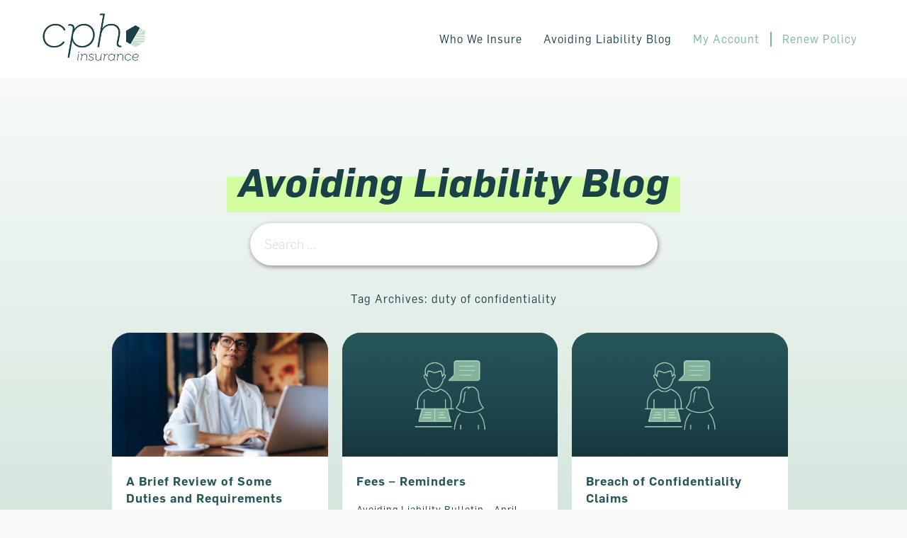

--- FILE ---
content_type: text/html; charset=UTF-8
request_url: https://cphins.com/tag/duty-of-confidentiality/
body_size: 14598
content:
<!doctype html>
<html dir="ltr" lang="en-US" prefix="og: https://ogp.me/ns#" style="visibility: hidden;opacity:0;">
<head>
	
	<meta charset="UTF-8">
	<meta name="viewport" content="width=device-width, initial-scale=1">
	<link rel="profile" href="https://gmpg.org/xfn/11">

    

	<title>duty of confidentiality - CPH Insurance</title>

		<!-- All in One SEO 4.9.3 - aioseo.com -->
	<meta name="robots" content="max-image-preview:large" />
	<link rel="canonical" href="https://cphins.com/tag/duty-of-confidentiality/" />
	<meta name="generator" content="All in One SEO (AIOSEO) 4.9.3" />
		<script type="application/ld+json" class="aioseo-schema">
			{"@context":"https:\/\/schema.org","@graph":[{"@type":"BreadcrumbList","@id":"https:\/\/cphins.com\/tag\/duty-of-confidentiality\/#breadcrumblist","itemListElement":[{"@type":"ListItem","@id":"https:\/\/cphins.com#listItem","position":1,"name":"Home","item":"https:\/\/cphins.com","nextItem":{"@type":"ListItem","@id":"https:\/\/cphins.com\/tag\/duty-of-confidentiality\/#listItem","name":"duty of confidentiality"}},{"@type":"ListItem","@id":"https:\/\/cphins.com\/tag\/duty-of-confidentiality\/#listItem","position":2,"name":"duty of confidentiality","previousItem":{"@type":"ListItem","@id":"https:\/\/cphins.com#listItem","name":"Home"}}]},{"@type":"CollectionPage","@id":"https:\/\/cphins.com\/tag\/duty-of-confidentiality\/#collectionpage","url":"https:\/\/cphins.com\/tag\/duty-of-confidentiality\/","name":"duty of confidentiality - CPH Insurance","inLanguage":"en-US","isPartOf":{"@id":"https:\/\/cphins.com\/#website"},"breadcrumb":{"@id":"https:\/\/cphins.com\/tag\/duty-of-confidentiality\/#breadcrumblist"}},{"@type":"Organization","@id":"https:\/\/cphins.com\/#organization","name":"My Blog","description":"Individual and business liability insurance built around you.","url":"https:\/\/cphins.com\/","logo":{"@type":"ImageObject","url":"https:\/\/cphins.com\/wp-content\/uploads\/2022\/12\/CPH_Logo_RGB_Color.png","@id":"https:\/\/cphins.com\/tag\/duty-of-confidentiality\/#organizationLogo","width":1160,"height":561},"image":{"@id":"https:\/\/cphins.com\/tag\/duty-of-confidentiality\/#organizationLogo"}},{"@type":"WebSite","@id":"https:\/\/cphins.com\/#website","url":"https:\/\/cphins.com\/","name":"My Blog","description":"Individual and business liability insurance built around you.","inLanguage":"en-US","publisher":{"@id":"https:\/\/cphins.com\/#organization"}}]}
		</script>
		<!-- All in One SEO -->

<link rel='dns-prefetch' href='//www.googletagmanager.com' />
<link rel="alternate" type="application/rss+xml" title="CPH Insurance &raquo; Feed" href="https://cphins.com/feed/" />
<link rel="alternate" type="application/rss+xml" title="CPH Insurance &raquo; Comments Feed" href="https://cphins.com/comments/feed/" />
<link rel="alternate" type="application/rss+xml" title="CPH Insurance &raquo; duty of confidentiality Tag Feed" href="https://cphins.com/tag/duty-of-confidentiality/feed/" />
<style id='wp-img-auto-sizes-contain-inline-css'>
img:is([sizes=auto i],[sizes^="auto," i]){contain-intrinsic-size:3000px 1500px}
/*# sourceURL=wp-img-auto-sizes-contain-inline-css */
</style>
<style id='wp-block-library-inline-css'>
:root{--wp-block-synced-color:#7a00df;--wp-block-synced-color--rgb:122,0,223;--wp-bound-block-color:var(--wp-block-synced-color);--wp-editor-canvas-background:#ddd;--wp-admin-theme-color:#007cba;--wp-admin-theme-color--rgb:0,124,186;--wp-admin-theme-color-darker-10:#006ba1;--wp-admin-theme-color-darker-10--rgb:0,107,160.5;--wp-admin-theme-color-darker-20:#005a87;--wp-admin-theme-color-darker-20--rgb:0,90,135;--wp-admin-border-width-focus:2px}@media (min-resolution:192dpi){:root{--wp-admin-border-width-focus:1.5px}}.wp-element-button{cursor:pointer}:root .has-very-light-gray-background-color{background-color:#eee}:root .has-very-dark-gray-background-color{background-color:#313131}:root .has-very-light-gray-color{color:#eee}:root .has-very-dark-gray-color{color:#313131}:root .has-vivid-green-cyan-to-vivid-cyan-blue-gradient-background{background:linear-gradient(135deg,#00d084,#0693e3)}:root .has-purple-crush-gradient-background{background:linear-gradient(135deg,#34e2e4,#4721fb 50%,#ab1dfe)}:root .has-hazy-dawn-gradient-background{background:linear-gradient(135deg,#faaca8,#dad0ec)}:root .has-subdued-olive-gradient-background{background:linear-gradient(135deg,#fafae1,#67a671)}:root .has-atomic-cream-gradient-background{background:linear-gradient(135deg,#fdd79a,#004a59)}:root .has-nightshade-gradient-background{background:linear-gradient(135deg,#330968,#31cdcf)}:root .has-midnight-gradient-background{background:linear-gradient(135deg,#020381,#2874fc)}:root{--wp--preset--font-size--normal:16px;--wp--preset--font-size--huge:42px}.has-regular-font-size{font-size:1em}.has-larger-font-size{font-size:2.625em}.has-normal-font-size{font-size:var(--wp--preset--font-size--normal)}.has-huge-font-size{font-size:var(--wp--preset--font-size--huge)}.has-text-align-center{text-align:center}.has-text-align-left{text-align:left}.has-text-align-right{text-align:right}.has-fit-text{white-space:nowrap!important}#end-resizable-editor-section{display:none}.aligncenter{clear:both}.items-justified-left{justify-content:flex-start}.items-justified-center{justify-content:center}.items-justified-right{justify-content:flex-end}.items-justified-space-between{justify-content:space-between}.screen-reader-text{border:0;clip-path:inset(50%);height:1px;margin:-1px;overflow:hidden;padding:0;position:absolute;width:1px;word-wrap:normal!important}.screen-reader-text:focus{background-color:#ddd;clip-path:none;color:#444;display:block;font-size:1em;height:auto;left:5px;line-height:normal;padding:15px 23px 14px;text-decoration:none;top:5px;width:auto;z-index:100000}html :where(.has-border-color){border-style:solid}html :where([style*=border-top-color]){border-top-style:solid}html :where([style*=border-right-color]){border-right-style:solid}html :where([style*=border-bottom-color]){border-bottom-style:solid}html :where([style*=border-left-color]){border-left-style:solid}html :where([style*=border-width]){border-style:solid}html :where([style*=border-top-width]){border-top-style:solid}html :where([style*=border-right-width]){border-right-style:solid}html :where([style*=border-bottom-width]){border-bottom-style:solid}html :where([style*=border-left-width]){border-left-style:solid}html :where(img[class*=wp-image-]){height:auto;max-width:100%}:where(figure){margin:0 0 1em}html :where(.is-position-sticky){--wp-admin--admin-bar--position-offset:var(--wp-admin--admin-bar--height,0px)}@media screen and (max-width:600px){html :where(.is-position-sticky){--wp-admin--admin-bar--position-offset:0px}}

/*# sourceURL=wp-block-library-inline-css */
</style><style id='wp-block-group-inline-css'>
.wp-block-group{box-sizing:border-box}:where(.wp-block-group.wp-block-group-is-layout-constrained){position:relative}
/*# sourceURL=https://cphins.com/wp-includes/blocks/group/style.min.css */
</style>
<style id='wp-block-paragraph-inline-css'>
.is-small-text{font-size:.875em}.is-regular-text{font-size:1em}.is-large-text{font-size:2.25em}.is-larger-text{font-size:3em}.has-drop-cap:not(:focus):first-letter{float:left;font-size:8.4em;font-style:normal;font-weight:100;line-height:.68;margin:.05em .1em 0 0;text-transform:uppercase}body.rtl .has-drop-cap:not(:focus):first-letter{float:none;margin-left:.1em}p.has-drop-cap.has-background{overflow:hidden}:root :where(p.has-background){padding:1.25em 2.375em}:where(p.has-text-color:not(.has-link-color)) a{color:inherit}p.has-text-align-left[style*="writing-mode:vertical-lr"],p.has-text-align-right[style*="writing-mode:vertical-rl"]{rotate:180deg}
/*# sourceURL=https://cphins.com/wp-includes/blocks/paragraph/style.min.css */
</style>
<style id='global-styles-inline-css'>
:root{--wp--preset--aspect-ratio--square: 1;--wp--preset--aspect-ratio--4-3: 4/3;--wp--preset--aspect-ratio--3-4: 3/4;--wp--preset--aspect-ratio--3-2: 3/2;--wp--preset--aspect-ratio--2-3: 2/3;--wp--preset--aspect-ratio--16-9: 16/9;--wp--preset--aspect-ratio--9-16: 9/16;--wp--preset--color--black: #000000;--wp--preset--color--cyan-bluish-gray: #abb8c3;--wp--preset--color--white: #ffffff;--wp--preset--color--pale-pink: #f78da7;--wp--preset--color--vivid-red: #cf2e2e;--wp--preset--color--luminous-vivid-orange: #ff6900;--wp--preset--color--luminous-vivid-amber: #fcb900;--wp--preset--color--light-green-cyan: #7bdcb5;--wp--preset--color--vivid-green-cyan: #00d084;--wp--preset--color--pale-cyan-blue: #8ed1fc;--wp--preset--color--vivid-cyan-blue: #0693e3;--wp--preset--color--vivid-purple: #9b51e0;--wp--preset--color--theme-primary: #1a4048;--wp--preset--color--theme-secondary: #275759;--wp--preset--color--theme-tertiary: #f7faf7;--wp--preset--color--theme-accent: #55838d;--wp--preset--color--theme-highlight: #d3ffa2;--wp--preset--color--theme-additional: #c7e0c8;--wp--preset--color--theme-additional-2: #7eb59b;--wp--preset--color--theme-grey-bg: #dddddd;--wp--preset--color--theme-white: #ffffff;--wp--preset--color--theme-black: #000000;--wp--preset--gradient--vivid-cyan-blue-to-vivid-purple: linear-gradient(135deg,rgb(6,147,227) 0%,rgb(155,81,224) 100%);--wp--preset--gradient--light-green-cyan-to-vivid-green-cyan: linear-gradient(135deg,rgb(122,220,180) 0%,rgb(0,208,130) 100%);--wp--preset--gradient--luminous-vivid-amber-to-luminous-vivid-orange: linear-gradient(135deg,rgb(252,185,0) 0%,rgb(255,105,0) 100%);--wp--preset--gradient--luminous-vivid-orange-to-vivid-red: linear-gradient(135deg,rgb(255,105,0) 0%,rgb(207,46,46) 100%);--wp--preset--gradient--very-light-gray-to-cyan-bluish-gray: linear-gradient(135deg,rgb(238,238,238) 0%,rgb(169,184,195) 100%);--wp--preset--gradient--cool-to-warm-spectrum: linear-gradient(135deg,rgb(74,234,220) 0%,rgb(151,120,209) 20%,rgb(207,42,186) 40%,rgb(238,44,130) 60%,rgb(251,105,98) 80%,rgb(254,248,76) 100%);--wp--preset--gradient--blush-light-purple: linear-gradient(135deg,rgb(255,206,236) 0%,rgb(152,150,240) 100%);--wp--preset--gradient--blush-bordeaux: linear-gradient(135deg,rgb(254,205,165) 0%,rgb(254,45,45) 50%,rgb(107,0,62) 100%);--wp--preset--gradient--luminous-dusk: linear-gradient(135deg,rgb(255,203,112) 0%,rgb(199,81,192) 50%,rgb(65,88,208) 100%);--wp--preset--gradient--pale-ocean: linear-gradient(135deg,rgb(255,245,203) 0%,rgb(182,227,212) 50%,rgb(51,167,181) 100%);--wp--preset--gradient--electric-grass: linear-gradient(135deg,rgb(202,248,128) 0%,rgb(113,206,126) 100%);--wp--preset--gradient--midnight: linear-gradient(135deg,rgb(2,3,129) 0%,rgb(40,116,252) 100%);--wp--preset--gradient--horiz-hard-stop-green-to-light-grey: linear-gradient(180deg,rgb(199,224,200) 50%,rgb(247,250,247) 50%);--wp--preset--font-size--small: 13px;--wp--preset--font-size--medium: 20px;--wp--preset--font-size--large: 36px;--wp--preset--font-size--x-large: 42px;--wp--preset--font-family--flama-book: 'Flama Book';--wp--preset--font-family--flama: 'Flama';--wp--preset--font-family--rubik: 'Rubik', sans-serif;--wp--preset--spacing--20: 0.44rem;--wp--preset--spacing--30: 0.67rem;--wp--preset--spacing--40: 1rem;--wp--preset--spacing--50: 1.5rem;--wp--preset--spacing--60: 2.25rem;--wp--preset--spacing--70: 3.38rem;--wp--preset--spacing--80: 5.06rem;--wp--preset--shadow--natural: 6px 6px 9px rgba(0, 0, 0, 0.2);--wp--preset--shadow--deep: 12px 12px 50px rgba(0, 0, 0, 0.4);--wp--preset--shadow--sharp: 6px 6px 0px rgba(0, 0, 0, 0.2);--wp--preset--shadow--outlined: 6px 6px 0px -3px rgb(255, 255, 255), 6px 6px rgb(0, 0, 0);--wp--preset--shadow--crisp: 6px 6px 0px rgb(0, 0, 0);}:root { --wp--style--global--content-size: 1024px;--wp--style--global--wide-size: 1170px; }:where(body) { margin: 0; }.wp-site-blocks > .alignleft { float: left; margin-right: 2em; }.wp-site-blocks > .alignright { float: right; margin-left: 2em; }.wp-site-blocks > .aligncenter { justify-content: center; margin-left: auto; margin-right: auto; }:where(.wp-site-blocks) > * { margin-block-start: 24px; margin-block-end: 0; }:where(.wp-site-blocks) > :first-child { margin-block-start: 0; }:where(.wp-site-blocks) > :last-child { margin-block-end: 0; }:root { --wp--style--block-gap: 24px; }:root :where(.is-layout-flow) > :first-child{margin-block-start: 0;}:root :where(.is-layout-flow) > :last-child{margin-block-end: 0;}:root :where(.is-layout-flow) > *{margin-block-start: 24px;margin-block-end: 0;}:root :where(.is-layout-constrained) > :first-child{margin-block-start: 0;}:root :where(.is-layout-constrained) > :last-child{margin-block-end: 0;}:root :where(.is-layout-constrained) > *{margin-block-start: 24px;margin-block-end: 0;}:root :where(.is-layout-flex){gap: 24px;}:root :where(.is-layout-grid){gap: 24px;}.is-layout-flow > .alignleft{float: left;margin-inline-start: 0;margin-inline-end: 2em;}.is-layout-flow > .alignright{float: right;margin-inline-start: 2em;margin-inline-end: 0;}.is-layout-flow > .aligncenter{margin-left: auto !important;margin-right: auto !important;}.is-layout-constrained > .alignleft{float: left;margin-inline-start: 0;margin-inline-end: 2em;}.is-layout-constrained > .alignright{float: right;margin-inline-start: 2em;margin-inline-end: 0;}.is-layout-constrained > .aligncenter{margin-left: auto !important;margin-right: auto !important;}.is-layout-constrained > :where(:not(.alignleft):not(.alignright):not(.alignfull)){max-width: var(--wp--style--global--content-size);margin-left: auto !important;margin-right: auto !important;}.is-layout-constrained > .alignwide{max-width: var(--wp--style--global--wide-size);}body .is-layout-flex{display: flex;}.is-layout-flex{flex-wrap: wrap;align-items: center;}.is-layout-flex > :is(*, div){margin: 0;}body .is-layout-grid{display: grid;}.is-layout-grid > :is(*, div){margin: 0;}body{color: var(--wp--preset--color--theme-primary);font-family: var(--wp--preset--font-family--flama-book);font-size: 1rem;font-style: normal;font-weight: normal;letter-spacing: 1px;line-height: 24px;margin-bottom: 20px;padding-top: 0px;padding-right: 0px;padding-bottom: 0px;padding-left: 0px;text-decoration: none;text-transform: none;}a:where(:not(.wp-element-button)){color: var(--wp--preset--color--theme-additional-2);text-decoration: underline;}:root :where(a:where(:not(.wp-element-button)):hover){color: var(--wp--preset--color--theme-secondary);}:root :where(a:where(:not(.wp-element-button)):focus){color: var(--wp--preset--color--theme-secondary);}:root :where(a:where(:not(.wp-element-button)):active){color: var(--wp--preset--color--theme-secondary);}h1{color: var(--wp--preset--color--theme-primary) !important;font-family: var(--wp--preset--font-family--flama);font-size: 40px;font-style: italic;font-weight: 400;line-height: 1.4;}:root :where(.wp-element-button, .wp-block-button__link){background-color: transparent;border-radius: 0;border-color: var(--wp--preset--color--theme-primary);border-width: 2px;color: var(--wp--preset--color--theme-primary);font-family: var(--wp--preset--font-family--flama);font-size: 15px;font-style: inherit;font-weight: 300;letter-spacing: inherit;line-height: inherit;padding-top: calc(0.667em + 2px);padding-right: 35px;padding-bottom: calc(0.667em + 2px);padding-left: 35px;text-decoration: none;text-transform: uppercase;}:root :where(.wp-element-button:hover, .wp-block-button__link:hover){background-color: var(--wp--preset--color--theme-secondary);color: var(--wp--preset--color--theme-additional);}.has-black-color{color: var(--wp--preset--color--black) !important;}.has-cyan-bluish-gray-color{color: var(--wp--preset--color--cyan-bluish-gray) !important;}.has-white-color{color: var(--wp--preset--color--white) !important;}.has-pale-pink-color{color: var(--wp--preset--color--pale-pink) !important;}.has-vivid-red-color{color: var(--wp--preset--color--vivid-red) !important;}.has-luminous-vivid-orange-color{color: var(--wp--preset--color--luminous-vivid-orange) !important;}.has-luminous-vivid-amber-color{color: var(--wp--preset--color--luminous-vivid-amber) !important;}.has-light-green-cyan-color{color: var(--wp--preset--color--light-green-cyan) !important;}.has-vivid-green-cyan-color{color: var(--wp--preset--color--vivid-green-cyan) !important;}.has-pale-cyan-blue-color{color: var(--wp--preset--color--pale-cyan-blue) !important;}.has-vivid-cyan-blue-color{color: var(--wp--preset--color--vivid-cyan-blue) !important;}.has-vivid-purple-color{color: var(--wp--preset--color--vivid-purple) !important;}.has-theme-primary-color{color: var(--wp--preset--color--theme-primary) !important;}.has-theme-secondary-color{color: var(--wp--preset--color--theme-secondary) !important;}.has-theme-tertiary-color{color: var(--wp--preset--color--theme-tertiary) !important;}.has-theme-accent-color{color: var(--wp--preset--color--theme-accent) !important;}.has-theme-highlight-color{color: var(--wp--preset--color--theme-highlight) !important;}.has-theme-additional-color{color: var(--wp--preset--color--theme-additional) !important;}.has-theme-additional-2-color{color: var(--wp--preset--color--theme-additional-2) !important;}.has-theme-grey-bg-color{color: var(--wp--preset--color--theme-grey-bg) !important;}.has-theme-white-color{color: var(--wp--preset--color--theme-white) !important;}.has-theme-black-color{color: var(--wp--preset--color--theme-black) !important;}.has-black-background-color{background-color: var(--wp--preset--color--black) !important;}.has-cyan-bluish-gray-background-color{background-color: var(--wp--preset--color--cyan-bluish-gray) !important;}.has-white-background-color{background-color: var(--wp--preset--color--white) !important;}.has-pale-pink-background-color{background-color: var(--wp--preset--color--pale-pink) !important;}.has-vivid-red-background-color{background-color: var(--wp--preset--color--vivid-red) !important;}.has-luminous-vivid-orange-background-color{background-color: var(--wp--preset--color--luminous-vivid-orange) !important;}.has-luminous-vivid-amber-background-color{background-color: var(--wp--preset--color--luminous-vivid-amber) !important;}.has-light-green-cyan-background-color{background-color: var(--wp--preset--color--light-green-cyan) !important;}.has-vivid-green-cyan-background-color{background-color: var(--wp--preset--color--vivid-green-cyan) !important;}.has-pale-cyan-blue-background-color{background-color: var(--wp--preset--color--pale-cyan-blue) !important;}.has-vivid-cyan-blue-background-color{background-color: var(--wp--preset--color--vivid-cyan-blue) !important;}.has-vivid-purple-background-color{background-color: var(--wp--preset--color--vivid-purple) !important;}.has-theme-primary-background-color{background-color: var(--wp--preset--color--theme-primary) !important;}.has-theme-secondary-background-color{background-color: var(--wp--preset--color--theme-secondary) !important;}.has-theme-tertiary-background-color{background-color: var(--wp--preset--color--theme-tertiary) !important;}.has-theme-accent-background-color{background-color: var(--wp--preset--color--theme-accent) !important;}.has-theme-highlight-background-color{background-color: var(--wp--preset--color--theme-highlight) !important;}.has-theme-additional-background-color{background-color: var(--wp--preset--color--theme-additional) !important;}.has-theme-additional-2-background-color{background-color: var(--wp--preset--color--theme-additional-2) !important;}.has-theme-grey-bg-background-color{background-color: var(--wp--preset--color--theme-grey-bg) !important;}.has-theme-white-background-color{background-color: var(--wp--preset--color--theme-white) !important;}.has-theme-black-background-color{background-color: var(--wp--preset--color--theme-black) !important;}.has-black-border-color{border-color: var(--wp--preset--color--black) !important;}.has-cyan-bluish-gray-border-color{border-color: var(--wp--preset--color--cyan-bluish-gray) !important;}.has-white-border-color{border-color: var(--wp--preset--color--white) !important;}.has-pale-pink-border-color{border-color: var(--wp--preset--color--pale-pink) !important;}.has-vivid-red-border-color{border-color: var(--wp--preset--color--vivid-red) !important;}.has-luminous-vivid-orange-border-color{border-color: var(--wp--preset--color--luminous-vivid-orange) !important;}.has-luminous-vivid-amber-border-color{border-color: var(--wp--preset--color--luminous-vivid-amber) !important;}.has-light-green-cyan-border-color{border-color: var(--wp--preset--color--light-green-cyan) !important;}.has-vivid-green-cyan-border-color{border-color: var(--wp--preset--color--vivid-green-cyan) !important;}.has-pale-cyan-blue-border-color{border-color: var(--wp--preset--color--pale-cyan-blue) !important;}.has-vivid-cyan-blue-border-color{border-color: var(--wp--preset--color--vivid-cyan-blue) !important;}.has-vivid-purple-border-color{border-color: var(--wp--preset--color--vivid-purple) !important;}.has-theme-primary-border-color{border-color: var(--wp--preset--color--theme-primary) !important;}.has-theme-secondary-border-color{border-color: var(--wp--preset--color--theme-secondary) !important;}.has-theme-tertiary-border-color{border-color: var(--wp--preset--color--theme-tertiary) !important;}.has-theme-accent-border-color{border-color: var(--wp--preset--color--theme-accent) !important;}.has-theme-highlight-border-color{border-color: var(--wp--preset--color--theme-highlight) !important;}.has-theme-additional-border-color{border-color: var(--wp--preset--color--theme-additional) !important;}.has-theme-additional-2-border-color{border-color: var(--wp--preset--color--theme-additional-2) !important;}.has-theme-grey-bg-border-color{border-color: var(--wp--preset--color--theme-grey-bg) !important;}.has-theme-white-border-color{border-color: var(--wp--preset--color--theme-white) !important;}.has-theme-black-border-color{border-color: var(--wp--preset--color--theme-black) !important;}.has-vivid-cyan-blue-to-vivid-purple-gradient-background{background: var(--wp--preset--gradient--vivid-cyan-blue-to-vivid-purple) !important;}.has-light-green-cyan-to-vivid-green-cyan-gradient-background{background: var(--wp--preset--gradient--light-green-cyan-to-vivid-green-cyan) !important;}.has-luminous-vivid-amber-to-luminous-vivid-orange-gradient-background{background: var(--wp--preset--gradient--luminous-vivid-amber-to-luminous-vivid-orange) !important;}.has-luminous-vivid-orange-to-vivid-red-gradient-background{background: var(--wp--preset--gradient--luminous-vivid-orange-to-vivid-red) !important;}.has-very-light-gray-to-cyan-bluish-gray-gradient-background{background: var(--wp--preset--gradient--very-light-gray-to-cyan-bluish-gray) !important;}.has-cool-to-warm-spectrum-gradient-background{background: var(--wp--preset--gradient--cool-to-warm-spectrum) !important;}.has-blush-light-purple-gradient-background{background: var(--wp--preset--gradient--blush-light-purple) !important;}.has-blush-bordeaux-gradient-background{background: var(--wp--preset--gradient--blush-bordeaux) !important;}.has-luminous-dusk-gradient-background{background: var(--wp--preset--gradient--luminous-dusk) !important;}.has-pale-ocean-gradient-background{background: var(--wp--preset--gradient--pale-ocean) !important;}.has-electric-grass-gradient-background{background: var(--wp--preset--gradient--electric-grass) !important;}.has-midnight-gradient-background{background: var(--wp--preset--gradient--midnight) !important;}.has-horiz-hard-stop-green-to-light-grey-gradient-background{background: var(--wp--preset--gradient--horiz-hard-stop-green-to-light-grey) !important;}.has-small-font-size{font-size: var(--wp--preset--font-size--small) !important;}.has-medium-font-size{font-size: var(--wp--preset--font-size--medium) !important;}.has-large-font-size{font-size: var(--wp--preset--font-size--large) !important;}.has-x-large-font-size{font-size: var(--wp--preset--font-size--x-large) !important;}.has-flama-book-font-family{font-family: var(--wp--preset--font-family--flama-book) !important;}.has-flama-font-family{font-family: var(--wp--preset--font-family--flama) !important;}.has-rubik-font-family{font-family: var(--wp--preset--font-family--rubik) !important;}
/*# sourceURL=global-styles-inline-css */
</style>
<style id='core-block-supports-inline-css'>
.wp-container-core-group-is-layout-0981257d{flex-direction:column;align-items:flex-start;}.wp-container-core-group-is-layout-f84f9a51 > :where(:not(.alignleft):not(.alignright):not(.alignfull)){max-width:750px;margin-left:auto !important;margin-right:auto !important;}.wp-container-core-group-is-layout-f84f9a51 > .alignwide{max-width:750px;}.wp-container-core-group-is-layout-f84f9a51 .alignfull{max-width:none;}
/*# sourceURL=core-block-supports-inline-css */
</style>

<link data-minify="1" rel='stylesheet' id='pdfprnt_frontend-css' href='https://cphins.com/wp-content/cache/min/1/wp-content/plugins/pdf-print/css/frontend.css?ver=1768424837' media='all' />
<link data-minify="1" rel='stylesheet' id='gcc-boilerplate-style-css' href='https://cphins.com/wp-content/cache/min/1/wp-content/themes/gcc-boilerplate/style.css?ver=1768424837' media='all' />

<!-- Google tag (gtag.js) snippet added by Site Kit -->
<!-- Google Analytics snippet added by Site Kit -->
<script src="https://www.googletagmanager.com/gtag/js?id=G-HLNGPBEBZN" id="google_gtagjs-js" async></script>
<script id="google_gtagjs-js-after">
window.dataLayer = window.dataLayer || [];function gtag(){dataLayer.push(arguments);}
gtag("set","linker",{"domains":["cphins.com"]});
gtag("js", new Date());
gtag("set", "developer_id.dZTNiMT", true);
gtag("config", "G-HLNGPBEBZN");
//# sourceURL=google_gtagjs-js-after
</script>
<link rel="https://api.w.org/" href="https://cphins.com/wp-json/" /><link rel="alternate" title="JSON" type="application/json" href="https://cphins.com/wp-json/wp/v2/tags/358" /><link rel="EditURI" type="application/rsd+xml" title="RSD" href="https://cphins.com/xmlrpc.php?rsd" />

<meta name="generator" content="Site Kit by Google 1.170.0" /><!-- Google Tag Manager -->
<script>(function(w,d,s,l,i){w[l]=w[l]||[];w[l].push({'gtm.start':
new Date().getTime(),event:'gtm.js'});var f=d.getElementsByTagName(s)[0],
j=d.createElement(s),dl=l!='dataLayer'?'&l='+l:'';j.async=true;j.src=
'https://www.googletagmanager.com/gtm.js?id='+i+dl;f.parentNode.insertBefore(j,f);
})(window,document,'script','dataLayer','GTM-WB8KP2');</script>
<!-- End Google Tag Manager -->    
    <script type="text/javascript">
        var ajaxurl = 'https://cphins.com/wp-admin/admin-ajax.php';
    </script>

<!-- Google Tag Manager snippet added by Site Kit -->
<script>
			( function( w, d, s, l, i ) {
				w[l] = w[l] || [];
				w[l].push( {'gtm.start': new Date().getTime(), event: 'gtm.js'} );
				var f = d.getElementsByTagName( s )[0],
					j = d.createElement( s ), dl = l != 'dataLayer' ? '&l=' + l : '';
				j.async = true;
				j.src = 'https://www.googletagmanager.com/gtm.js?id=' + i + dl;
				f.parentNode.insertBefore( j, f );
			} )( window, document, 'script', 'dataLayer', 'GTM-WB8KP2' );
			
</script>

<!-- End Google Tag Manager snippet added by Site Kit -->
<style class='wp-fonts-local'>
@font-face{font-family:"Flama Book";font-style:normal;font-weight:400;font-display:fallback;src:url('https://cphins.com/wp-content/themes/gcc-boilerplate/fonts/webfonts_Flama-Book2.woff2') format('woff2');}
@font-face{font-family:"Flama Book";font-style:italic;font-weight:400;font-display:fallback;src:url('https://cphins.com/wp-content/themes/gcc-boilerplate/fonts/webfonts_Flama-BookItalic2.woff2') format('woff2');}
@font-face{font-family:Flama;font-style:normal;font-weight:100;font-display:fallback;src:url('https://cphins.com/wp-content/themes/gcc-boilerplate/fonts/webfonts_Flama-Thin2.woff2') format('woff2');}
@font-face{font-family:Flama;font-style:italic;font-weight:100;font-display:fallback;src:url('https://cphins.com/wp-content/themes/gcc-boilerplate/fonts/webfonts_Flama-ThinItalic2.woff2') format('woff2');}
@font-face{font-family:Flama;font-style:normal;font-weight:200;font-display:fallback;src:url('https://cphins.com/wp-content/themes/gcc-boilerplate/fonts/webfonts_Flama-Ultralight2.woff2') format('woff2');}
@font-face{font-family:Flama;font-style:italic;font-weight:200;font-display:fallback;src:url('https://cphins.com/wp-content/themes/gcc-boilerplate/fonts/webfonts_Flama-UltralightItalic2.woff2') format('woff2');}
@font-face{font-family:Flama;font-style:normal;font-weight:300;font-display:fallback;src:url('https://cphins.com/wp-content/themes/gcc-boilerplate/fonts/webfonts_Flama-Light2.woff2') format('woff2');}
@font-face{font-family:Flama;font-style:italic;font-weight:300;font-display:fallback;src:url('https://cphins.com/wp-content/themes/gcc-boilerplate/fonts/webfonts_Flama-LightItalic2.woff2') format('woff2');}
@font-face{font-family:Flama;font-style:normal;font-weight:400;font-display:fallback;src:url('https://cphins.com/wp-content/themes/gcc-boilerplate/fonts/webfonts_Flama-Basic2.woff2') format('woff2');}
@font-face{font-family:Flama;font-style:italic;font-weight:400;font-display:fallback;src:url('https://cphins.com/wp-content/themes/gcc-boilerplate/fonts/webfonts_Flama-BasicItalic2.woff2') format('woff2');}
@font-face{font-family:Flama;font-style:normal;font-weight:500;font-display:fallback;src:url('https://cphins.com/wp-content/themes/gcc-boilerplate/fonts/webfonts_Flama-Medium2.woff2') format('woff2');}
@font-face{font-family:Flama;font-style:italic;font-weight:500;font-display:fallback;src:url('https://cphins.com/wp-content/themes/gcc-boilerplate/fonts/webfonts_Flama-MediumItalic2.woff2') format('woff2');}
@font-face{font-family:Flama;font-style:normal;font-weight:600;font-display:fallback;src:url('https://cphins.com/wp-content/themes/gcc-boilerplate/fonts/webfonts_Flama-Semibold2.woff2') format('woff2');}
@font-face{font-family:Flama;font-style:italic;font-weight:600;font-display:fallback;src:url('https://cphins.com/wp-content/themes/gcc-boilerplate/fonts/webfonts_Flama-SemiboldItalic2.woff2') format('woff2');}
@font-face{font-family:Flama;font-style:normal;font-weight:700;font-display:fallback;src:url('https://cphins.com/wp-content/themes/gcc-boilerplate/fonts/webfonts_Flama-Bold2.woff2') format('woff2');}
@font-face{font-family:Flama;font-style:italic;font-weight:700;font-display:fallback;src:url('https://cphins.com/wp-content/themes/gcc-boilerplate/fonts/webfonts_Flama-BoldItalic2.woff2') format('woff2');}
@font-face{font-family:Flama;font-style:normal;font-weight:800;font-display:fallback;src:url('https://cphins.com/wp-content/themes/gcc-boilerplate/fonts/webfonts_Flama-Extrabold2.woff2') format('woff2');}
@font-face{font-family:Flama;font-style:italic;font-weight:800;font-display:fallback;src:url('https://cphins.com/wp-content/themes/gcc-boilerplate/fonts/webfonts_Flama-ExtraboldItalic2.woff2') format('woff2');}
@font-face{font-family:Flama;font-style:normal;font-weight:900;font-display:fallback;src:url('https://cphins.com/wp-content/themes/gcc-boilerplate/fonts/webfonts_Flama-Black2.woff2') format('woff2');}
@font-face{font-family:Flama;font-style:italic;font-weight:900;font-display:fallback;src:url('https://cphins.com/wp-content/themes/gcc-boilerplate/fonts/webfonts_Flama-BlackItalic2.woff2') format('woff2');}
@font-face{font-family:Rubik;font-style:normal;font-weight:400;font-display:fallback;src:url('https://cphins.com/wp-content/themes/gcc-boilerplate/fonts/rubik-v21-latin-regular.woff2') format('woff2');}
@font-face{font-family:Rubik;font-style:normal;font-weight:600;font-display:fallback;src:url('https://cphins.com/wp-content/themes/gcc-boilerplate/fonts/rubik-v21-latin-600.woff2') format('woff2');}
</style>
<link rel="icon" href="https://cphins.com/wp-content/uploads/2022/12/cropped-CPH_Emblem_RGB_Color2-32x32.png" sizes="32x32" />
<link rel="icon" href="https://cphins.com/wp-content/uploads/2022/12/cropped-CPH_Emblem_RGB_Color2-192x192.png" sizes="192x192" />
<link rel="apple-touch-icon" href="https://cphins.com/wp-content/uploads/2022/12/cropped-CPH_Emblem_RGB_Color2-180x180.png" />
<meta name="msapplication-TileImage" content="https://cphins.com/wp-content/uploads/2022/12/cropped-CPH_Emblem_RGB_Color2-270x270.png" />
		<style id="wp-custom-css">
			body:not(.home) .hero h1 {
	text-transform: uppercase;
}
body:not(.home) .hero h1 mark {
	text-transform: initial;
} 

.quote-funnel a {
	text-decoration: none;
}
.page-id-12948 header, .page-id-12948 footer {display: none !important;
}		</style>
		
	

<meta name="generator" content="WP Rocket 3.20.3" data-wpr-features="wpr_minify_js wpr_minify_css wpr_preload_links wpr_desktop" /></head>

<body class="archive tag tag-duty-of-confidentiality tag-358 wp-custom-logo wp-theme-gcc-boilerplate hfeed">
		<!-- Google Tag Manager (noscript) snippet added by Site Kit -->
		<noscript>
			<iframe src="https://www.googletagmanager.com/ns.html?id=GTM-WB8KP2" height="0" width="0" style="display:none;visibility:hidden"></iframe>
		</noscript>
		<!-- End Google Tag Manager (noscript) snippet added by Site Kit -->
		<!-- Google Tag Manager (noscript) -->
<noscript><iframe src="https://www.googletagmanager.com/ns.html?id=GTM-WB8KP2"
height="0" width="0" style="display:none;visibility:hidden"></iframe></noscript>
<!-- End Google Tag Manager (noscript) -->

<div data-rocket-location-hash="54257ff4dc2eb7aae68fa23eb5f11e06" id="page" class="site">
	<a class="skip-link screen-reader-text" href="#primary">Skip to content</a>

	<header data-rocket-location-hash="fc409f86088b20b81d38a444febf083b" id="masthead" class="site-header">
        <div data-rocket-location-hash="40f22408a88335a0945fffe944caafc3" class="container">
            <div class="site-branding">
                <a href="https://cphins.com/" class="custom-logo-link" rel="home"><img width="1160" height="561" src="https://cphins.com/wp-content/uploads/2022/12/CPH_Logo_RGB_Color.png" class="custom-logo" alt="CPH Insurance" decoding="async" fetchpriority="high" srcset="https://cphins.com/wp-content/uploads/2022/12/CPH_Logo_RGB_Color.png 1160w, https://cphins.com/wp-content/uploads/2022/12/CPH_Logo_RGB_Color-300x145.png 300w, https://cphins.com/wp-content/uploads/2022/12/CPH_Logo_RGB_Color-1024x495.png 1024w, https://cphins.com/wp-content/uploads/2022/12/CPH_Logo_RGB_Color-768x371.png 768w" sizes="(max-width: 1160px) 100vw, 1160px" /></a>            </div><!-- .site-branding -->

                        <div class="menu-container">     
                <button class="menu-button">
                    <span class="line"></span>
                    <span class="line"></span>
                    <span class="screen-reader-text">Menu</span>
                </button>
                <div id="site-header-menu" class="site-header-menu">
                    <nav id="site-navigation" class="main-navigation" role="navigation" aria-label="Primary Menu">
                        <div class="menu-main-menu-container"><ul id="menu-main-menu" class="menu"><li id="menu-item-19" class="menu-item menu-item-type-custom menu-item-object-custom menu-item-has-children menu-item-19"><a href="#">Who We Insure</a>
<ul class="sub-menu">
	<li id="menu-item-22" class="menu-item menu-item-type-custom menu-item-object-custom menu-item-has-children menu-item-22"><a href="#">Individuals</a>
	<ul class="sub-menu">
		<li id="menu-item-13187" class="menu-item menu-item-type-post_type menu-item-object-page menu-item-13187"><a href="https://cphins.com/individual-mental-health/">Mental &#038; Behavioral Health</a></li>
		<li id="menu-item-13188" class="menu-item menu-item-type-post_type menu-item-object-page menu-item-13188"><a href="https://cphins.com/individual-wellness/">Fitness, Wellness &#038; Coaching</a></li>
		<li id="menu-item-13189" class="menu-item menu-item-type-post_type menu-item-object-page menu-item-13189"><a href="https://cphins.com/individual-healthcare/">Healthcare</a></li>
		<li id="menu-item-10388" class="menu-item menu-item-type-post_type menu-item-object-page menu-item-10388"><a href="https://cphins.com/malpractice-insurance-professions/">More Occupations ></a></li>
	</ul>
</li>
	<li id="menu-item-26" class="menu-item menu-item-type-custom menu-item-object-custom menu-item-has-children menu-item-26"><a href="#">Business Entities</a>
	<ul class="sub-menu">
		<li id="menu-item-13190" class="menu-item menu-item-type-post_type menu-item-object-page menu-item-13190"><a href="https://cphins.com/business-mental-health/">Mental &#038; Behavioral Health</a></li>
		<li id="menu-item-13191" class="menu-item menu-item-type-post_type menu-item-object-page menu-item-13191"><a href="https://cphins.com/business-wellness/">Fitness, Wellness &#038; Coaching</a></li>
		<li id="menu-item-13192" class="menu-item menu-item-type-post_type menu-item-object-page menu-item-13192"><a href="https://cphins.com/business-healthcare/">Healthcare</a></li>
		<li id="menu-item-13194" class="menu-item menu-item-type-post_type menu-item-object-page menu-item-13194"><a href="https://cphins.com/malpractice-insurance-professions/">More Occupations ></a></li>
	</ul>
</li>
	<li id="menu-item-30" class="menu-item menu-item-type-custom menu-item-object-custom menu-item-has-children menu-item-30"><a href="#">Special Events</a>
	<ul class="sub-menu">
		<li id="menu-item-10532" class="menu-item menu-item-type-post_type menu-item-object-page menu-item-10532"><a href="https://cphins.com/special-event-insurance/">Special Event Insurance</a></li>
		<li id="menu-item-10531" class="menu-item menu-item-type-post_type menu-item-object-page menu-item-10531"><a href="https://cphins.com/special-event-insurance-coverage-highlights/">Coverage Highlights</a></li>
		<li id="menu-item-10530" class="menu-item menu-item-type-post_type menu-item-object-page menu-item-10530"><a href="https://cphins.com/event-types/">Event Types ></a></li>
	</ul>
</li>
</ul>
</li>
<li id="menu-item-8413" class="menu-item menu-item-type-post_type menu-item-object-page current_page_parent menu-item-8413"><a href="https://cphins.com/blog/">Avoiding Liability Blog</a></li>
<li id="menu-item-206" class="mega menu-item menu-item-type-custom menu-item-object-custom menu-item-206"><a target="_blank" href="https://www.insure-portal.com/">My Account</a></li>
<li id="menu-item-21" class="menu-item menu-item-type-custom menu-item-object-custom menu-item-21"><a target="_blank" href="https://www.insure-portal.com/">Renew Policy</a></li>
</ul></div>                    </nav>
                </div>
            </div>
            <!-- #site-navigation -->
        </div>
	</header><!-- #masthead -->
 
     <main data-rocket-location-hash="730dde71c204806cbba5817c15ed9592" id="primary" class="site-main">
 
                      <!-- wp:group {"align":"full","className":"","layout":{"type":"constrained"}} -->
             <div data-rocket-location-hash="a2569055b1a70b0f0c351db5f8963cc5" class="wp-block-group alignfull" style="background: rgb(126,181,155); background: linear-gradient(180deg, rgba(126,181,155,0) 0%, rgba(126,181,155,1) 100%); display: inline-block; width: 100%;">
                 <div class="wp-block-group container hero" style="padding-top:var(--wp--preset--spacing--80);padding-right:var(--wp--preset--spacing--40);padding-bottom:var(--wp--preset--spacing--60);padding-left:var(--wp--preset--spacing--40);">
            
                     <h1 class="has-text-align-center" style="margin-bottom:var(--wp--preset--spacing--30)">
                         <mark style="background-color:#d3ffa2" class="has-inline-color">Avoiding Liability Blog</mark>
                     </h1>
 
                     <div class="blog-search">
                         <form role="search" method="get" class="search-form" action="https://cphins.com/">
				<label>
					<span class="screen-reader-text">Search for:</span>
					<input type="search" class="search-field" placeholder="Search &hellip;" value="" name="s" />
				</label>
				<input type="submit" class="search-submit" value="Search" />
			</form>                     </div>
                    <p class="tag-name">Tag Archives: <span>duty of confidentiality</span></p>
                     
                 </div>
         <div class="wp-block-group container loop"> 
                 <div class="post-item">
                     <div class="post-item-img"><a href="https://cphins.com/a-brief-review-of-some-duties-and-requirements/" title="A Brief Review of Some Duties and Requirements"><img width="1256" height="834" src="https://cphins.com/wp-content/uploads/2025/07/iStock-2203624003.jpg" class="attachment-post-thumbnail size-post-thumbnail wp-post-image" alt="" decoding="async" srcset="https://cphins.com/wp-content/uploads/2025/07/iStock-2203624003.jpg 1256w, https://cphins.com/wp-content/uploads/2025/07/iStock-2203624003-300x199.jpg 300w, https://cphins.com/wp-content/uploads/2025/07/iStock-2203624003-1024x680.jpg 1024w, https://cphins.com/wp-content/uploads/2025/07/iStock-2203624003-768x510.jpg 768w" sizes="(max-width: 1256px) 100vw, 1256px" /></a></div>                     <div class="post-item-copy">
                         <h2><a href="https://cphins.com/a-brief-review-of-some-duties-and-requirements/">A Brief Review of Some Duties and Requirements</a></h2>
                         <p>Avoiding Liability Bulletin - August 2025 NOTE: This article was first published on the CPH website in November 2018. It...</p>
                         <span><a href="https://cphins.com/author/richard-leslie/">Richard Leslie</a></span>
                         <span>August 1, 2025</span>
                     </div>
                 </div>
 
          
                 <div class="post-item">
                     <div class="post-item-img"><a href="https://cphins.com/fees-reminders/" title="Fees &#8211; Reminders"><img width="1920" height="1191" src="https://cphins.com/wp-content/uploads/2023/02/blog-mental-health.jpg" class="attachment-post-thumbnail size-post-thumbnail wp-post-image" alt="" decoding="async" srcset="https://cphins.com/wp-content/uploads/2023/02/blog-mental-health.jpg 1920w, https://cphins.com/wp-content/uploads/2023/02/blog-mental-health-300x186.jpg 300w, https://cphins.com/wp-content/uploads/2023/02/blog-mental-health-1024x635.jpg 1024w, https://cphins.com/wp-content/uploads/2023/02/blog-mental-health-768x476.jpg 768w, https://cphins.com/wp-content/uploads/2023/02/blog-mental-health-1536x953.jpg 1536w, https://cphins.com/wp-content/uploads/2023/02/blog-mental-health-2048x1270.jpg 2048w" sizes="(max-width: 1920px) 100vw, 1920px" /></a></div>                     <div class="post-item-copy">
                         <h2><a href="https://cphins.com/fees-reminders/">Fees &#8211; Reminders</a></h2>
                         <p>Avoiding Liability Bulletin - April 2019 Mental health practitioners confront a variety of issues dealing with fees over the course...</p>
                         <span><a href="https://cphins.com/author/richard-leslie/">Richard Leslie</a></span>
                         <span>April 1, 2019</span>
                     </div>
                 </div>
 
          
                 <div class="post-item">
                     <div class="post-item-img"><a href="https://cphins.com/breach-of-confidentiality-claims/" title="Breach of Confidentiality Claims"><img width="1920" height="1191" src="https://cphins.com/wp-content/uploads/2023/02/blog-mental-health.jpg" class="attachment-post-thumbnail size-post-thumbnail wp-post-image" alt="" decoding="async" srcset="https://cphins.com/wp-content/uploads/2023/02/blog-mental-health.jpg 1920w, https://cphins.com/wp-content/uploads/2023/02/blog-mental-health-300x186.jpg 300w, https://cphins.com/wp-content/uploads/2023/02/blog-mental-health-1024x635.jpg 1024w, https://cphins.com/wp-content/uploads/2023/02/blog-mental-health-768x476.jpg 768w, https://cphins.com/wp-content/uploads/2023/02/blog-mental-health-1536x953.jpg 1536w, https://cphins.com/wp-content/uploads/2023/02/blog-mental-health-2048x1270.jpg 2048w" sizes="(max-width: 1920px) 100vw, 1920px" /></a></div>                     <div class="post-item-copy">
                         <h2><a href="https://cphins.com/breach-of-confidentiality-claims/">Breach of Confidentiality Claims</a></h2>
                         <p>Avoiding Liability Bulletin - July / August 2017 Therapists and counselors are expected to be keenly aware of their duty...</p>
                         <span><a href="https://cphins.com/author/richard-leslie/">Richard Leslie</a></span>
                         <span>July 18, 2017</span>
                     </div>
                 </div>
 
          
                 <div class="post-item">
                     <div class="post-item-img"><a href="https://cphins.com/attending-the-patients-wedding-or-other-significant-event/" title="Attending the Patient&#8217;s Wedding (or Other Significant Event)"><img width="1920" height="1191" src="https://cphins.com/wp-content/uploads/2023/02/blog-mental-health.jpg" class="attachment-post-thumbnail size-post-thumbnail wp-post-image" alt="" decoding="async" loading="lazy" srcset="https://cphins.com/wp-content/uploads/2023/02/blog-mental-health.jpg 1920w, https://cphins.com/wp-content/uploads/2023/02/blog-mental-health-300x186.jpg 300w, https://cphins.com/wp-content/uploads/2023/02/blog-mental-health-1024x635.jpg 1024w, https://cphins.com/wp-content/uploads/2023/02/blog-mental-health-768x476.jpg 768w, https://cphins.com/wp-content/uploads/2023/02/blog-mental-health-1536x953.jpg 1536w, https://cphins.com/wp-content/uploads/2023/02/blog-mental-health-2048x1270.jpg 2048w" sizes="auto, (max-width: 1920px) 100vw, 1920px" /></a></div>                     <div class="post-item-copy">
                         <h2><a href="https://cphins.com/attending-the-patients-wedding-or-other-significant-event/">Attending the Patient&#8217;s Wedding (or Other Significant Event)</a></h2>
                         <p>Avoiding Liability Bulletin - November 2006 … A therapist or counselor may be asked to attend the wedding, graduation, or...</p>
                         <span><a href="https://cphins.com/author/richard-leslie/">Richard Leslie</a></span>
                         <span>May 24, 2016</span>
                     </div>
                 </div>
 
          
                 <div class="post-item">
                     <div class="post-item-img"><a href="https://cphins.com/group-therapy-2/" title="Group Therapy"><img width="1920" height="1191" src="https://cphins.com/wp-content/uploads/2023/02/blog-mental-health.jpg" class="attachment-post-thumbnail size-post-thumbnail wp-post-image" alt="" decoding="async" loading="lazy" srcset="https://cphins.com/wp-content/uploads/2023/02/blog-mental-health.jpg 1920w, https://cphins.com/wp-content/uploads/2023/02/blog-mental-health-300x186.jpg 300w, https://cphins.com/wp-content/uploads/2023/02/blog-mental-health-1024x635.jpg 1024w, https://cphins.com/wp-content/uploads/2023/02/blog-mental-health-768x476.jpg 768w, https://cphins.com/wp-content/uploads/2023/02/blog-mental-health-1536x953.jpg 1536w, https://cphins.com/wp-content/uploads/2023/02/blog-mental-health-2048x1270.jpg 2048w" sizes="auto, (max-width: 1920px) 100vw, 1920px" /></a></div>                     <div class="post-item-copy">
                         <h2><a href="https://cphins.com/group-therapy-2/">Group Therapy</a></h2>
                         <p>Avoiding Liability Bulletin - July 2005 … When a counselor or therapist is working with a group, the duty of...</p>
                         <span><a href="https://cphins.com/author/richard-leslie/">Richard Leslie</a></span>
                         <span>May 24, 2016</span>
                     </div>
                 </div>
 
          
                 <div class="post-item">
                     <div class="post-item-img"><a href="https://cphins.com/confidentiality-and-child-abuse-reporting/" title="Confidentiality and Child Abuse Reporting"><img width="1920" height="1191" src="https://cphins.com/wp-content/uploads/2023/02/blog-mental-health.jpg" class="attachment-post-thumbnail size-post-thumbnail wp-post-image" alt="" decoding="async" loading="lazy" srcset="https://cphins.com/wp-content/uploads/2023/02/blog-mental-health.jpg 1920w, https://cphins.com/wp-content/uploads/2023/02/blog-mental-health-300x186.jpg 300w, https://cphins.com/wp-content/uploads/2023/02/blog-mental-health-1024x635.jpg 1024w, https://cphins.com/wp-content/uploads/2023/02/blog-mental-health-768x476.jpg 768w, https://cphins.com/wp-content/uploads/2023/02/blog-mental-health-1536x953.jpg 1536w, https://cphins.com/wp-content/uploads/2023/02/blog-mental-health-2048x1270.jpg 2048w" sizes="auto, (max-width: 1920px) 100vw, 1920px" /></a></div>                     <div class="post-item-copy">
                         <h2><a href="https://cphins.com/confidentiality-and-child-abuse-reporting/">Confidentiality and Child Abuse Reporting</a></h2>
                         <p>Avoiding Liability Bulletin - September 2014 The duty to report child abuse is one of the exceptions to the practitioner’s...</p>
                         <span><a href="https://cphins.com/author/richard-leslie/">Richard Leslie</a></span>
                         <span>May 24, 2016</span>
                     </div>
                 </div>
 
         </div> 
             
                  <div class="container button-wrap">
             <button id="load-more-button">Load More</button>
         </div>
 
 
     
 
     
<div class="wp-block-group alignfull contact-callout is-layout-constrained wp-container-core-group-is-layout-f84f9a51 wp-block-group-is-layout-constrained" id="contact-callout" style="padding-top:var(--wp--preset--spacing--60);padding-bottom:var(--wp--preset--spacing--80)">
<div class="wp-block-group has-background is-vertical is-content-justification-left is-layout-flex wp-container-core-group-is-layout-0981257d wp-block-group-is-layout-flex" style="border-radius:28px;background-color:#ffffffbf;margin-top:0;margin-bottom:0;padding-top:var(--wp--preset--spacing--70);padding-right:var(--wp--preset--spacing--80);padding-bottom:var(--wp--preset--spacing--70);padding-left:var(--wp--preset--spacing--80)">
<p class="has-text-align-left has-theme-secondary-color has-text-color has-flama-bold-font-family has-large-font-size" style="margin-bottom:var(--wp--preset--spacing--60)"><mark style="background-color:#d3ffa2" class="has-inline-color">What can we help you with?</mark></p>



<p class="has-text-align-left has-theme-secondary-color has-text-color has-flama-book-font-family" style="margin-bottom:var(--wp--preset--spacing--60);font-size:30px">Get a quote. <a href="https://cphins.com/apply/" title="">Apply now</a> </p>



<p class="has-text-align-left has-theme-secondary-color has-text-color has-flama-book-font-family" style="margin-bottom:var(--wp--preset--spacing--60);font-size:30px">Still have questions? <a href="https://cphins.com/contact-us/" title="">Contact us</a> </p>
</div>
</div>
 
 </div>
     <!-- /wp:group -->
     </main><!-- #main -->
 
 
	<footer id="colophon" class="site-footer">
		<div class="container">
			<div class="site-info">
				<div>
					<p><strong>Company</strong></p>
					<div class="menu-footer-company-links-container"><ul id="menu-footer-company-links" class="menu"><li id="menu-item-134" class="menu-item menu-item-type-post_type menu-item-object-page menu-item-134"><a href="https://cphins.com/about-cph/">About</a></li>
<li id="menu-item-10905" class="menu-item menu-item-type-post_type menu-item-object-page menu-item-10905"><a href="https://cphins.com/licenses/">Licenses</a></li>
<li id="menu-item-10906" class="menu-item menu-item-type-post_type menu-item-object-page menu-item-10906"><a href="https://cphins.com/insurance-carriers/">Carriers</a></li>
<li id="menu-item-10885" class="menu-item menu-item-type-post_type menu-item-object-page menu-item-10885"><a href="https://cphins.com/privacy-policy/">Privacy Policy</a></li>
<li id="menu-item-10890" class="menu-item menu-item-type-post_type menu-item-object-page menu-item-10890"><a href="https://cphins.com/terms-of-use/">Terms of Service</a></li>
</ul></div>				</div>
				<div>
					<p><strong>Resources</strong></p>
					<div class="menu-footer-resources-container"><ul id="menu-footer-resources" class="menu"><li id="menu-item-8533" class="menu-item menu-item-type-post_type menu-item-object-page menu-item-8533"><a href="https://cphins.com/malpractice-insurance-faq/">Malpractice Insurance FAQ</a></li>
<li id="menu-item-8693" class="menu-item menu-item-type-post_type menu-item-object-page menu-item-8693"><a href="https://cphins.com/special-event-insurance-faq/">Special Event Insurance FAQ</a></li>
<li id="menu-item-10600" class="menu-item menu-item-type-post_type menu-item-object-page menu-item-10600"><a href="https://cphins.com/mental-and-allied-health-resource-links/">Mental Health</a></li>
<li id="menu-item-10582" class="menu-item menu-item-type-post_type menu-item-object-page menu-item-10582"><a href="https://cphins.com/wellness-fitness-resource-links/">Health &#038; Wellness</a></li>
<li id="menu-item-10859" class="menu-item menu-item-type-post_type menu-item-object-page menu-item-10859"><a href="https://cphins.com/endorsers-m-ah/">Endorsers</a></li>
<li id="menu-item-10860" class="menu-item menu-item-type-post_type menu-item-object-page menu-item-10860"><a href="https://cphins.com/contact-us/">Contact</a></li>
</ul></div>				</div>	

				<a class="social" href="https://www.linkedin.com/company/cph-and-associates/" target="_blank" aria-label="Visit CPH & Associates on LinkedIn"><svg xmlns="http://www.w3.org/2000/svg" viewBox="0 0 448 512"><!--! Font Awesome Pro 6.2.1 by @fontawesome - https://fontawesome.com License - https://fontawesome.com/license (Commercial License) Copyright 2022 Fonticons, Inc. --><path fill="#c7e0c8" d="M100.28 448H7.4V148.9h92.88zM53.79 108.1C24.09 108.1 0 83.5 0 53.8a53.79 53.79 0 0 1 107.58 0c0 29.7-24.1 54.3-53.79 54.3zM447.9 448h-92.68V302.4c0-34.7-.7-79.2-48.29-79.2-48.29 0-55.69 37.7-55.69 76.7V448h-92.78V148.9h89.08v40.8h1.3c12.4-23.5 42.69-48.3 87.88-48.3 94 0 111.28 61.9 111.28 142.3V448z"/></svg></a>
			</div><!-- .site-info -->
			<div class="copyright">
				<p>&copy;2026 CPH Insurance. All rights reserved.</p>
			</div>
		</div>
	</footer><!-- #colophon -->
</div><!-- #page -->

<script type="speculationrules">
{"prefetch":[{"source":"document","where":{"and":[{"href_matches":"/*"},{"not":{"href_matches":["/wp-*.php","/wp-admin/*","/wp-content/uploads/*","/wp-content/*","/wp-content/plugins/*","/wp-content/themes/gcc-boilerplate/*","/*\\?(.+)"]}},{"not":{"selector_matches":"a[rel~=\"nofollow\"]"}},{"not":{"selector_matches":".no-prefetch, .no-prefetch a"}}]},"eagerness":"conservative"}]}
</script>
<script> (function(){ var s = document.createElement('script'); var h = document.querySelector('head') || document.body; s.src = 'https://acsbapp.com/apps/app/dist/js/app.js'; s.async = true; s.onload = function(){ acsbJS.init({ statementLink : '', footerHtml : '', hideMobile : false, hideTrigger : false, disableBgProcess : false, language : 'en', position : 'left', leadColor : '#1a4048', triggerColor : '#7eb59b', triggerRadius : '50%', triggerPositionX : 'left', triggerPositionY : 'bottom', triggerIcon : 'wheels', triggerSize : 'medium', triggerOffsetX : 20, triggerOffsetY : 20, mobile : { triggerSize : 'small', triggerPositionX : 'left', triggerPositionY : 'bottom', triggerOffsetX : 20, triggerOffsetY : 20, triggerRadius : '50%' } }); }; h.appendChild(s); })(); </script><script id="rocket-browser-checker-js-after">
"use strict";var _createClass=function(){function defineProperties(target,props){for(var i=0;i<props.length;i++){var descriptor=props[i];descriptor.enumerable=descriptor.enumerable||!1,descriptor.configurable=!0,"value"in descriptor&&(descriptor.writable=!0),Object.defineProperty(target,descriptor.key,descriptor)}}return function(Constructor,protoProps,staticProps){return protoProps&&defineProperties(Constructor.prototype,protoProps),staticProps&&defineProperties(Constructor,staticProps),Constructor}}();function _classCallCheck(instance,Constructor){if(!(instance instanceof Constructor))throw new TypeError("Cannot call a class as a function")}var RocketBrowserCompatibilityChecker=function(){function RocketBrowserCompatibilityChecker(options){_classCallCheck(this,RocketBrowserCompatibilityChecker),this.passiveSupported=!1,this._checkPassiveOption(this),this.options=!!this.passiveSupported&&options}return _createClass(RocketBrowserCompatibilityChecker,[{key:"_checkPassiveOption",value:function(self){try{var options={get passive(){return!(self.passiveSupported=!0)}};window.addEventListener("test",null,options),window.removeEventListener("test",null,options)}catch(err){self.passiveSupported=!1}}},{key:"initRequestIdleCallback",value:function(){!1 in window&&(window.requestIdleCallback=function(cb){var start=Date.now();return setTimeout(function(){cb({didTimeout:!1,timeRemaining:function(){return Math.max(0,50-(Date.now()-start))}})},1)}),!1 in window&&(window.cancelIdleCallback=function(id){return clearTimeout(id)})}},{key:"isDataSaverModeOn",value:function(){return"connection"in navigator&&!0===navigator.connection.saveData}},{key:"supportsLinkPrefetch",value:function(){var elem=document.createElement("link");return elem.relList&&elem.relList.supports&&elem.relList.supports("prefetch")&&window.IntersectionObserver&&"isIntersecting"in IntersectionObserverEntry.prototype}},{key:"isSlowConnection",value:function(){return"connection"in navigator&&"effectiveType"in navigator.connection&&("2g"===navigator.connection.effectiveType||"slow-2g"===navigator.connection.effectiveType)}}]),RocketBrowserCompatibilityChecker}();
//# sourceURL=rocket-browser-checker-js-after
</script>
<script id="rocket-preload-links-js-extra">
var RocketPreloadLinksConfig = {"excludeUris":"/(?:.+/)?feed(?:/(?:.+/?)?)?$|/(?:.+/)?embed/|/(index.php/)?(.*)wp-json(/.*|$)|/refer/|/go/|/recommend/|/recommends/","usesTrailingSlash":"1","imageExt":"jpg|jpeg|gif|png|tiff|bmp|webp|avif|pdf|doc|docx|xls|xlsx|php","fileExt":"jpg|jpeg|gif|png|tiff|bmp|webp|avif|pdf|doc|docx|xls|xlsx|php|html|htm","siteUrl":"https://cphins.com","onHoverDelay":"100","rateThrottle":"3"};
//# sourceURL=rocket-preload-links-js-extra
</script>
<script id="rocket-preload-links-js-after">
(function() {
"use strict";var r="function"==typeof Symbol&&"symbol"==typeof Symbol.iterator?function(e){return typeof e}:function(e){return e&&"function"==typeof Symbol&&e.constructor===Symbol&&e!==Symbol.prototype?"symbol":typeof e},e=function(){function i(e,t){for(var n=0;n<t.length;n++){var i=t[n];i.enumerable=i.enumerable||!1,i.configurable=!0,"value"in i&&(i.writable=!0),Object.defineProperty(e,i.key,i)}}return function(e,t,n){return t&&i(e.prototype,t),n&&i(e,n),e}}();function i(e,t){if(!(e instanceof t))throw new TypeError("Cannot call a class as a function")}var t=function(){function n(e,t){i(this,n),this.browser=e,this.config=t,this.options=this.browser.options,this.prefetched=new Set,this.eventTime=null,this.threshold=1111,this.numOnHover=0}return e(n,[{key:"init",value:function(){!this.browser.supportsLinkPrefetch()||this.browser.isDataSaverModeOn()||this.browser.isSlowConnection()||(this.regex={excludeUris:RegExp(this.config.excludeUris,"i"),images:RegExp(".("+this.config.imageExt+")$","i"),fileExt:RegExp(".("+this.config.fileExt+")$","i")},this._initListeners(this))}},{key:"_initListeners",value:function(e){-1<this.config.onHoverDelay&&document.addEventListener("mouseover",e.listener.bind(e),e.listenerOptions),document.addEventListener("mousedown",e.listener.bind(e),e.listenerOptions),document.addEventListener("touchstart",e.listener.bind(e),e.listenerOptions)}},{key:"listener",value:function(e){var t=e.target.closest("a"),n=this._prepareUrl(t);if(null!==n)switch(e.type){case"mousedown":case"touchstart":this._addPrefetchLink(n);break;case"mouseover":this._earlyPrefetch(t,n,"mouseout")}}},{key:"_earlyPrefetch",value:function(t,e,n){var i=this,r=setTimeout(function(){if(r=null,0===i.numOnHover)setTimeout(function(){return i.numOnHover=0},1e3);else if(i.numOnHover>i.config.rateThrottle)return;i.numOnHover++,i._addPrefetchLink(e)},this.config.onHoverDelay);t.addEventListener(n,function e(){t.removeEventListener(n,e,{passive:!0}),null!==r&&(clearTimeout(r),r=null)},{passive:!0})}},{key:"_addPrefetchLink",value:function(i){return this.prefetched.add(i.href),new Promise(function(e,t){var n=document.createElement("link");n.rel="prefetch",n.href=i.href,n.onload=e,n.onerror=t,document.head.appendChild(n)}).catch(function(){})}},{key:"_prepareUrl",value:function(e){if(null===e||"object"!==(void 0===e?"undefined":r(e))||!1 in e||-1===["http:","https:"].indexOf(e.protocol))return null;var t=e.href.substring(0,this.config.siteUrl.length),n=this._getPathname(e.href,t),i={original:e.href,protocol:e.protocol,origin:t,pathname:n,href:t+n};return this._isLinkOk(i)?i:null}},{key:"_getPathname",value:function(e,t){var n=t?e.substring(this.config.siteUrl.length):e;return n.startsWith("/")||(n="/"+n),this._shouldAddTrailingSlash(n)?n+"/":n}},{key:"_shouldAddTrailingSlash",value:function(e){return this.config.usesTrailingSlash&&!e.endsWith("/")&&!this.regex.fileExt.test(e)}},{key:"_isLinkOk",value:function(e){return null!==e&&"object"===(void 0===e?"undefined":r(e))&&(!this.prefetched.has(e.href)&&e.origin===this.config.siteUrl&&-1===e.href.indexOf("?")&&-1===e.href.indexOf("#")&&!this.regex.excludeUris.test(e.href)&&!this.regex.images.test(e.href))}}],[{key:"run",value:function(){"undefined"!=typeof RocketPreloadLinksConfig&&new n(new RocketBrowserCompatibilityChecker({capture:!0,passive:!0}),RocketPreloadLinksConfig).init()}}]),n}();t.run();
}());

//# sourceURL=rocket-preload-links-js-after
</script>
<script src="https://cphins.com/wp-includes/js/jquery/jquery.min.js?ver=3.7.1" id="jquery-core-js"></script>
<script src="https://cphins.com/wp-includes/js/jquery/jquery-migrate.min.js?ver=3.4.1" id="jquery-migrate-js"></script>
<script data-minify="1" src="https://cphins.com/wp-content/cache/min/1/wp-content/themes/gcc-boilerplate/js/menu.js?ver=1768424837" id="gcc-boilerplate-menu-js"></script>
<script data-minify="1" src="https://cphins.com/wp-content/cache/min/1/wp-content/themes/gcc-boilerplate/js/theme-scripts.js?ver=1768424837" id="gcc-boilerplate-scripts-js"></script>
<script id="load-more-js-js-extra">
var loadmore_params = {"ajaxurl":"https://cphins.com/wp-admin/admin-ajax.php","posts":"{\"tag\":\"duty-of-confidentiality\",\"error\":\"\",\"m\":\"\",\"p\":0,\"post_parent\":\"\",\"subpost\":\"\",\"subpost_id\":\"\",\"attachment\":\"\",\"attachment_id\":0,\"name\":\"\",\"pagename\":\"\",\"page_id\":0,\"second\":\"\",\"minute\":\"\",\"hour\":\"\",\"day\":0,\"monthnum\":0,\"year\":0,\"w\":0,\"category_name\":\"\",\"cat\":\"\",\"tag_id\":358,\"author\":\"\",\"author_name\":\"\",\"feed\":\"\",\"tb\":\"\",\"paged\":0,\"meta_key\":\"\",\"meta_value\":\"\",\"preview\":\"\",\"s\":\"\",\"sentence\":\"\",\"title\":\"\",\"fields\":\"all\",\"menu_order\":\"\",\"embed\":\"\",\"category__in\":[],\"category__not_in\":[],\"category__and\":[],\"post__in\":[],\"post__not_in\":[],\"post_name__in\":[],\"tag__in\":[],\"tag__not_in\":[],\"tag__and\":[],\"tag_slug__in\":[\"duty-of-confidentiality\"],\"tag_slug__and\":[],\"post_parent__in\":[],\"post_parent__not_in\":[],\"author__in\":[],\"author__not_in\":[],\"search_columns\":[],\"ignore_sticky_posts\":false,\"suppress_filters\":false,\"cache_results\":true,\"update_post_term_cache\":true,\"update_menu_item_cache\":false,\"lazy_load_term_meta\":true,\"update_post_meta_cache\":true,\"post_type\":\"\",\"posts_per_page\":6,\"nopaging\":false,\"comments_per_page\":\"50\",\"no_found_rows\":false,\"order\":\"DESC\"}","current_page":"1","max_page":"1"};
//# sourceURL=load-more-js-js-extra
</script>
<script data-minify="1" src="https://cphins.com/wp-content/cache/min/1/wp-content/themes/gcc-boilerplate/js/load-more.js?ver=1768424837" id="load-more-js-js"></script>

<script id="visi" type="text/javascript">
	jQuery(document).ready(function(){
    	jQuery('html').css({'visibility':'visible', 'opacity':'1'});
	});

	// 500 milliseconds after a page loaded, trigger a fake user interaction.
	// If your site is fast, adjust the 500 milliseconds accordingly.
	window.onload = () => setTimeout(() => window.dispatchEvent(new Event('touchend')), 500);
</script>

<!-- script for occ list search -->
<script nowprocket>
    function fetch_seo(){
		/* we don't want to submit the ajax request for every key
		 * pressed so we're going to set a 250ms delay before we
		 * send our search request. This is low enough to not be 
		 * noticable to the end user but long enough to allow 
		 * several key presses by the user.
		 * 
		 * Not only will it reduce how often we're sending a 
		 * request(which can be abused) but requests sometimes
		 * come back in a different order than they are sent
		 * which could provide incorrect results.
		 */
		setTimeout(() => {
			//this is the original jquery from the old site, but actually readable to human eyeballs.
			jQuery.ajax({
				url: "https://cphins.com/wp-admin/admin-ajax.php",
				type: 'post',
				data: {
					action: 'data_fetch_seo',
					keyword: jQuery('#keyword_seo').val(),
					type: jQuery('#list_type').val()
				},
				success: function(data) {
					jQuery('#datafetch_seo ul').html( data );
				}
			});
		}, 250);
		//commenting for the sake of more comments :)
    }
	jQuery(document).ready(fetch_seo);
</script>




<script>var rocket_beacon_data = {"ajax_url":"https:\/\/cphins.com\/wp-admin\/admin-ajax.php","nonce":"c12ddf593a","url":"https:\/\/cphins.com\/tag\/duty-of-confidentiality","is_mobile":false,"width_threshold":1600,"height_threshold":700,"delay":500,"debug":null,"status":{"atf":true,"lrc":true,"preload_fonts":true,"preconnect_external_domain":true},"elements":"img, video, picture, p, main, div, li, svg, section, header, span","lrc_threshold":1800,"preload_fonts_exclusions":["api.fontshare.com","cdn.fontshare.com"],"processed_extensions":["woff2","woff","ttf"],"external_font_exclusions":[],"preconnect_external_domain_elements":["link","script","iframe"],"preconnect_external_domain_exclusions":["static.cloudflareinsights.com","rel=\"profile\"","rel=\"preconnect\"","rel=\"dns-prefetch\"","rel=\"icon\""]}</script><script data-name="wpr-wpr-beacon" src='https://cphins.com/wp-content/plugins/wp-rocket/assets/js/wpr-beacon.min.js' async></script></body>
</html>

<!-- This website is like a Rocket, isn't it? Performance optimized by WP Rocket. Learn more: https://wp-rocket.me -->

--- FILE ---
content_type: text/css; charset=utf-8
request_url: https://cphins.com/wp-content/cache/min/1/wp-content/themes/gcc-boilerplate/style.css?ver=1768424837
body_size: 8192
content:
@charset "UTF-8";
/*!
Theme Name: GCC WP Theme
Version: 1.0.0

Text Domain: gcc-boilerplate

*/
 @media only screen and (min-width:1400px){#masthead .menu-container #site-header-menu #menu-main-menu>li.mega:hover>ul.sub-menu{width:105vw}}@media only screen and (min-width:1200px){#masthead .menu-container #site-header-menu #menu-main-menu>li.mega:hover>ul.sub-menu{width:135vw}#masthead .menu-container #site-header-menu #menu-main-menu>li.mega:hover>ul.sub-menu>li{-webkit-box-flex:1;-ms-flex:1 0 180px;flex:1 0 8;max-width:180px}}@media only screen and (min-width:1024px){#masthead{background-color:#fff;display:block;position:relative;z-index:11}#masthead .container{display:-webkit-box;display:-ms-flexbox;display:flex;-webkit-box-pack:justify;-ms-flex-pack:justify;justify-content:space-between;-webkit-box-align:center;-ms-flex-align:center;align-items:center;max-width:1200px;padding:0 15px;margin:0 auto;position:relative;background:#fff;width:100%;height:110px}#masthead .custom-logo-link,#masthead .site-branding img{display:inline-block;line-height:0;background:#fff;z-index:1;position:relative}#masthead .custom-logo-link img,#masthead .site-branding img{width:auto;height:75px}#masthead .menu-container{display:-webkit-box;display:-ms-flexbox;display:flex;-webkit-box-pack:justify;-ms-flex-pack:justify;justify-content:space-between;-webkit-box-orient:vertical;-webkit-box-direction:normal;-ms-flex-direction:column;flex-direction:column;height:100%}#masthead .menu-container .menu-button{display:none}#masthead .menu-container #site-header-menu{display:-webkit-box;display:-ms-flexbox;display:flex}#masthead .menu-container #site-header-menu nav{display:block}#masthead .menu-container #site-header-menu #menu-main-menu,#masthead .menu-container #site-header-menu #menu-landing-page-header-menu{display:-webkit-box;display:-ms-flexbox;display:flex;height:110px;list-style:none;margin:0}#masthead .menu-container #site-header-menu #menu-main-menu>li,#masthead .menu-container #site-header-menu #menu-landing-page-header-menu>li{padding:0 5px;margin:0 10px;-webkit-transition:none;transition:none;height:100%;display:-webkit-box;display:-ms-flexbox;display:flex;-webkit-box-align:center;-ms-flex-align:center;align-items:center;cursor:pointer;position:relative}#masthead .menu-container #site-header-menu #menu-main-menu>li>a,#masthead .menu-container #site-header-menu #menu-landing-page-header-menu>li>a{color:var(--wp--preset--color--theme-primary);text-decoration:none;display:block;font-family:var(--wp--preset--font-family--flama-book);font-size:16px}#masthead .menu-container #site-header-menu #menu-main-menu>li:nth-last-of-type(-n+2)>a,#masthead .menu-container #site-header-menu #menu-landing-page-header-menu>li:nth-last-of-type(-n+2)>a{color:#7eb59b}#masthead .menu-container #site-header-menu #menu-main-menu>li:last-child:before,#masthead .menu-container #site-header-menu #menu-landing-page-header-menu>li:last-child:before{content:"";display:inline-block;width:2px;height:21px;background-color:var(--wp--preset--color--theme-additional-2);position:relative;left:-15px}#masthead .menu-container #site-header-menu #menu-main-menu li li a.dropdown-toggle,#masthead .menu-container #site-header-menu #menu-landing-page-header-menu li li a.dropdown-toggle{cursor:initial}#masthead .menu-container #site-header-menu #menu-main-menu .sub-menu.has-sub-menu,#masthead .menu-container #site-header-menu #menu-landing-page-header-menu .sub-menu.has-sub-menu{position:absolute;width:0;top:85px;left:100%;-webkit-transform:translateX(-55%);transform:translateX(-55%);background:#fff;padding:0;display:-webkit-box;display:-ms-flexbox;display:flex;-webkit-box-pack:center;-ms-flex-pack:center;justify-content:center;cursor:initial;opacity:0;visibility:hidden;-webkit-transition-property:opacity;transition-property:opacity;-webkit-transition-duration:0.4s;transition-duration:0.4s;-webkit-box-shadow:0 3px 3px rgba(39,37,31,.08);box-shadow:0 3px 3px rgba(39,37,31,.08);border-top:5px solid #d3ffa2;opacity:0!important}#masthead .menu-container #site-header-menu #menu-main-menu .sub-menu.has-sub-menu>li{-webkit-box-flex:1;-ms-flex:1 0 250px;flex:1 0 250px;max-width:250px;margin:55px 25px;width:100%;text-align:left;opacity:0;display:none;-webkit-transform:translateY(-20px);transform:translateY(-20px)}#masthead .menu-container #site-header-menu #menu-main-menu .sub-menu.has-sub-menu>li>a{color:var(--wp--preset--color--theme-primary);font-family:var(--wp--preset--font-family--flama);font-size:12px;font-weight:600;text-decoration:none;text-transform:uppercase}#masthead .menu-container #site-header-menu #menu-main-menu .sub-menu.has-sub-menu .sub-menu{list-style:none;padding-left:0}#masthead .menu-container #site-header-menu #menu-main-menu .sub-menu.has-sub-menu .sub-menu>li{margin:10px 0}#masthead .menu-container #site-header-menu #menu-main-menu .sub-menu.has-sub-menu .sub-menu>li a{color:var(--wp--preset--color--theme-primary);font-family:var(--wp--preset--font-family--flama-book);text-decoration:none;display:inline-block;position:relative}#masthead .menu-container #site-header-menu #menu-main-menu .sub-menu.has-sub-menu .sub-menu>li a:after{content:"";display:inline-block;width:0;height:3px;background-color:transparent;position:absolute;bottom:-3px;left:0;-webkit-transition:all 0.5s ease;transition:all 0.5s ease}#masthead .menu-container #site-header-menu #menu-main-menu .sub-menu.has-sub-menu .sub-menu>li:hover a:after,#masthead .menu-container #site-header-menu #menu-main-menu .sub-menu.has-sub-menu .sub-menu>li:focus a:after,#masthead .menu-container #site-header-menu #menu-main-menu .sub-menu.has-sub-menu .sub-menu>li:active a:after,#masthead .menu-container #site-header-menu #menu-landing-page-header-menu .sub-menu.has-sub-menu .sub-menu>li:hover a:after,#masthead .menu-container #site-header-menu #menu-landing-page-header-menu .sub-menu.has-sub-menu .sub-menu>li:focus a:after,#masthead .menu-container #site-header-menu #menu-landing-page-header-menu .sub-menu.has-sub-menu .sub-menu>li:active a:after{background-color:var(--wp--preset--color--theme-highlight);width:100%}#masthead .menu-container #site-header-menu #menu-main-menu>li:hover:after,#masthead .menu-container #site-header-menu #menu-landing-page-header-menu>li:hover:after{content:"";display:inline-block;width:100%;height:20px;position:absolute;bottom:0;right:0;background-color:#d3ffa2}#masthead .menu-container #site-header-menu #menu-main-menu>li:hover .sub-menu.has-sub-menu{top:110px;visibility:visible;opacity:1;width:110vw;opacity:1!important}#masthead .menu-container #site-header-menu #menu-main-menu>li:hover .sub-menu.has-sub-menu>li{display:block;opacity:1;cursor:initial}#masthead .menu-container #site-header-menu #menu-main-menu>li.mega>ul.sub-menu{position:absolute;width:0;top:85px;left:50%;-webkit-transform:translateX(-50%);transform:translateX(-50%);background:#fff;padding:0;display:-webkit-box;display:-ms-flexbox;display:flex;-webkit-box-pack:center;-ms-flex-pack:center;justify-content:center;cursor:initial;opacity:0;visibility:hidden;-webkit-transition-property:opacity;transition-property:opacity;-webkit-transition-duration:0.4s;transition-duration:0.4s;-webkit-box-shadow:0 3px 3px rgba(39,37,31,.08);box-shadow:0 3px 3px rgba(39,37,31,.08);border-top:5px solid #d3ffa2;-webkit-column-count:5;-moz-column-count:5;column-count:5}#masthead .menu-container #site-header-menu #menu-main-menu>li.mega>ul.sub-menu li{display:inline-block;position:relative}#masthead .menu-container #site-header-menu #menu-main-menu>li.mega>ul.sub-menu>li>a{color:var(--wp--preset--color--theme-primary);font-family:var(--wp--preset--font-family--flama);font-size:12px;font-weight:600;text-decoration:none;text-transform:uppercase;opacity:0;-webkit-transition:none;transition:none}#masthead .menu-container #site-header-menu #menu-main-menu>li.mega>ul.sub-menu>li:hover>a{opacity:.75!important}#masthead .menu-container #site-header-menu #menu-main-menu>li.mega>ul.sub-menu>li:after{display:block;margin:10px 0}#masthead .menu-container #site-header-menu #menu-main-menu>li.mega>ul.sub-menu>li:nth-child(1):after{content:"Happy With Your Coverage? Renew, Revise and Pay with a few clicks."}#masthead .menu-container #site-header-menu #menu-main-menu>li.mega>ul.sub-menu>li:nth-child(2):after{content:"View all your documents, even from your phone."}#masthead .menu-container #site-header-menu #menu-main-menu>li.mega>ul.sub-menu>li:nth-child(3):after{content:"Make changes or update coverage anytime you need."}#masthead .menu-container #site-header-menu #menu-main-menu>li.mega>ul.sub-menu>li:nth-child(4):after{content:"Document the details and get the process rolling on your time."}#masthead .menu-container #site-header-menu #menu-main-menu>li.mega>ul.sub-menu>li:nth-child(5):after{content:"Ready to pick up where you left off? Finish and submit your new application."}#masthead .menu-container #site-header-menu #menu-main-menu>li.mega:hover>ul.sub-menu{top:110px;visibility:visible;opacity:1;width:110vw;left:-100%;-webkit-transform:translateX(-62%);transform:translateX(-62%)}#masthead .menu-container #site-header-menu #menu-main-menu>li.mega:hover>ul.sub-menu>li{display:block;opacity:1;-webkit-box-flex:1;-ms-flex:1 0 150px;flex:1 0 150px;max-width:150px;margin:55px 25px;width:100%;text-align:left}#masthead .menu-container #site-header-menu #menu-main-menu>li.mega:hover>ul.sub-menu>li a{opacity:1}}@media only screen and (max-width:1023px){.site-header{width:100%;height:95px;background-color:#fff;padding:20px 0}.site-branding{width:80%;float:left}.site-branding .custom-logo{width:100px;height:auto}.menu-container{text-align:right}.site-header-menu{font-size:1.5rem;width:300px;height:100vh;position:fixed;right:-120%;top:0;background:#fff;padding:135px 0;-webkit-transition:all 0.3s ease-in-out;transition:all 0.3s ease-in-out;z-index:-1}.site-header-menu.toggled-on{right:0;z-index:99}.main-navigation ul{text-align:right;margin:0;padding:0 15px 0 40px;list-style:none}.main-navigation ul a,.main-navigation ul a:visited{color:var(--wp--preset--color--theme-secondary);text-decoration:none;display:block;font-family:var(--wp--preset--font-family--flama-book);font-size:25px;padding:15px 40px 15px 20px;border-bottom:1px solid var(--wp--preset--color--theme-primary);position:relative}#menu-main-menu>li:nth-last-of-type(-n+2) a,#menu-landing-page-header-menu>li:nth-last-of-type(-n+2) a{color:var(--wp--preset--color--theme-additional-2)}#menu-main-menu>li:nth-last-of-type(-n+2):hover>a,#menu-main-menu>li:nth-last-of-type(-n+2):focus>a,#menu-main-menu>li:nth-last-of-type(-n+2):active>a,#menu-landing-page-header-menu>li:nth-last-of-type(-n+2):hover>a,#menu-landing-page-header-menu>li:nth-last-of-type(-n+2):focus>a,#menu-landing-page-header-menu>li:nth-last-of-type(-n+2):active>a{color:var(--wp--preset--color--theme-accent)}#menu-main-menu li:hover>a,#menu-main-menu li:focus>a,#menu-main-menu li:active>a{color:var(--wp--preset--color--theme-accent)}.main-navigation ul .sub-menu{font-size:1.5rem;width:300px;height:100vh;position:fixed;right:-120%;top:0;z-index:129;background:#fff;padding:135px 0 135px 40px;-webkit-transition:all 0.3s ease-in-out;transition:all 0.3s ease-in-out}.main-navigation ul .sub-menu.toggled-on{right:0}.menu-button{position:relative;background:none;border:none;float:none;padding:0;top:0;-webkit-transition:all 0.5s ease-in-out;transition:all 0.5s ease-in-out;z-index:500}.menu-button .line{width:36px;height:1px;background-color:var(--wp--preset--color--theme-primary);display:block;margin:15px auto;-webkit-transition:all 0.3s ease-in-out;transition:all 0.3s ease-in-out}.menu-button.toggled-on .line:nth-child(1){-webkit-transform:translateY(5px) rotate(45deg);transform:translateY(5px) rotate(45deg)}.menu-button.toggled-on .line:nth-child(2){-webkit-transform:translateY(-10px) rotate(-45deg);transform:translateY(-10px) rotate(-45deg)}.dropdown-toggle:after{content:"›";float:right;font-size:50px;top:10px;right:10px;position:absolute}.sub-menu .goback{color:#275759;display:block;font-family:var(--wp--preset--font-family--flama-book);font-size:23px;margin:25px 10px 15px 10px;position:absolute;top:0;left:0;width:100%;max-width:200px;text-align:left;padding-left:25px;z-index:99}.sub-menu .goback:before{content:"‹";font-size:50px;top:-6px;left:0;position:absolute}}*{-webkit-box-sizing:border-box;box-sizing:border-box}html,body{position:relative;overflow-x:hidden;width:100%;margin:0;padding:0;background-color:var(--wp--preset--color--theme-tertiary)}.container{display:block;width:100%;padding:0 20px;margin:0 auto}@media screen and (min-width:1024px){.container{max-width:1024px}}a{-webkit-transition:all 0.5s ease;transition:all 0.5s ease}.wp-block-button__link:hover,.wp-block-button__link:focus,.wp-block-button__link:active{background-color:var(--wp--preset--color--theme-secondary)}.wp-block-button.is-style-outline .wp-block-button__link{background-color:transparent;border:2px solid var(--wp--preset--color--theme-primary);padding:10px 25px}.wp-block-button.is-style-outline .wp-block-button__link:hover,.wp-block-button.is-style-outline .wp-block-button__link:focus,.wp-block-button.is-style-outline .wp-block-button__link:active{background-color:var(--wp--preset--color--theme-secondary);border:2px solid var(--wp--preset--color--theme-secondary);color:var(--wp--preset--color--theme-additional)}ul.no-style{list-style:none}ul.no-style li{line-height:30px}.list-caption{-webkit-margin-before:0;margin-block-start:0}mark{background-color:transparent!important;color:inherit!important;display:inline-block;position:relative;margin-bottom:10px;z-index:10}mark:before{content:"";display:block;width:0;height:34px;background-color:#d3ffa2;margin:0 -15px;position:absolute;top:10px;z-index:-1;-webkit-transition:width 0.5s ease-in-out;transition:width 0.5s ease-in-out}mark.in-view:before{width:calc(100% + 30px)}@media screen and (min-width:600px){mark:before{height:50px;top:32px}}h1 mark.has-inline-color{font-family:var(--wp--preset--font-family--flama);font-style:italic;font-weight:700;font-size:55px}.home h1 mark.has-inline-color{font-size:72px}.home h1 mark.has-inline-color:before{top:36px}p mark.has-inline-color{font-size:44px;font-family:var(--wp--preset--font-family--flama);font-weight:700}p mark.has-inline-color:before{height:43px;top:10px}.wp-block-quote p{margin-top:0}@media screen and (max-width:599px){h1{font-size:25px}h1 mark.has-inline-color{font-size:32px}p mark.has-inline-color{font-size:24px}p mark.has-inline-color:before{height:21px;top:10px}}.wp-block-button{position:relative}.wp-block-button .wp-block-button__link{opacity:0;top:50px;position:relative}.wp-block-button .wp-block-button__link.in-view{opacity:1;top:0}.has-hero-dashes{background-image:url(../../../../../../themes/gcc-boilerplate/images/hero-pattern.png);min-height:654px;background-position:left top;background-repeat:repeat-x;width:100%;max-width:100%!important}.has-footer-dashes{position:relative}.has-footer-dashes:before{content:"";display:block;width:100%;height:130px;position:absolute;bottom:0;left:0;background-image:url(../../../../../../themes/gcc-boilerplate/images/contact-callout-background.png);background-repeat:repeat-x}.partner.has-footer-dashes .partner-callout{position:relative;z-index:10}.partner.has-footer-dashes:before{z-index:1}.partner2{position:relative}.partner2 *{position:relative;z-index:10}.partner2:before{content:"";display:block;width:100%;height:600px;position:absolute;bottom:0;left:0;background-image:url(../../../../../../themes/gcc-boilerplate/images/light-dashes.png);background-repeat:repeat-x;z-index:1;opacity:.66}.has-footer-dashes-highlight{position:relative}.has-footer-dashes-highlight:before{content:"";display:block;width:100%;height:130px;position:absolute;bottom:0;left:0;background-image:url(../../../../../../themes/gcc-boilerplate/images/lower-pattern-highlight.png);background-repeat:repeat-x}.hero .heading-subtext{max-width:480px}.gform_wrapper .hidden_label .gfield_label{visibility:hidden}.gform_wrapper legend{display:none}.gform_wrapper fieldset{border:none;width:100%;padding:0;margin:0}.gform_wrapper input,.gform_wrapper select{width:100%;height:51px;border-color:var(--wp--preset--color--theme-secondary);border-width:1px;color:var(--wp--preset--color--theme-secondary);padding:5px 10px;font-family:var(--wp--preset--font-family--flama-book);font-size:19px}.gform_wrapper span.name_first,.gform_wrapper span.name_last{display:block;float:left}.gform_wrapper span.name_first{width:40%;margin-bottom:27px}.gform_wrapper span.name_last{width:calc(60% - 27px);margin-left:27px}.gform_wrapper textarea{width:100%;border-color:var(--wp--preset--color--theme-secondary);border-width:1px;color:var(--wp--preset--color--theme-secondary);margin-bottom:27px;padding:5px 10px;font-family:var(--wp--preset--font-family--flama-book);font-size:19px}.gform_wrapper input[type=submit]{border-color:var(--wp--preset--color--theme-secondary);border-width:1px;color:var(--wp--preset--color--theme-secondary);font-family:var(--wp--preset--font-family--flama-book);font-size:19px;text-transform:uppercase;width:100%;max-width:250px;background:none;background-color:transparent;-webkit-transition:all 0.5s ease;transition:all 0.5s ease}.gform_wrapper input[type=submit]:hover,.gform_wrapper input[type=submit]:focus,.gform_wrapper input[type=submit]:active{background-color:var(--wp--preset--color--theme-secondary);color:#fff}@media screen and (max-width:781px){.has-form{padding:var(--wp--preset--spacing--50)!important}.gform_wrapper span.name_first,.gform_wrapper span.name_last{width:100%!important;margin-left:0}}@media screen and (min-width:782px){.gform_wrapper span.name_first,.gform_wrapper span.name_last{margin-bottom:0}}::-webkit-input-placeholder{font-family:var(--wp--preset--font-family--flama);color:var(--wp--preset--color--theme-grey-bg);font-size:19px;font-weight:300}:-ms-input-placeholder{font-family:var(--wp--preset--font-family--flama);color:var(--wp--preset--color--theme-grey-bg);font-size:19px;font-weight:300}::-moz-placeholder{font-family:var(--wp--preset--font-family--flama);color:var(--wp--preset--color--theme-grey-bg);font-size:19px;font-weight:300}::-ms-input-placeholder{font-family:var(--wp--preset--font-family--flama);color:var(--wp--preset--color--theme-grey-bg);font-size:19px;font-weight:300}::placeholder{font-family:var(--wp--preset--font-family--flama);color:var(--wp--preset--color--theme-grey-bg);font-size:19px;font-weight:300}.wp-block-getwid-accordion .wp-block-getwid-accordion__header-wrapper{border-bottom:1px solid var(--wp--preset--color--theme-primary)!important;border-top:none!important;border-left:none!important;border-right:none!important;padding:10px 0}.wp-block-getwid-accordion .wp-block-getwid-accordion__header-wrapper .wp-block-getwid-accordion__header a{font-size:1.5em;color:var(--wp--preset--color--theme-primary);font-family:var(--wp--preset--font-family--flama);font-weight:500}.wp-block-getwid-accordion .wp-block-getwid-accordion__header-wrapper .wp-block-getwid-accordion__icon{border:2px solid var(--wp--preset--color--theme-primary);border-radius:50%;text-align:center;padding:7px}.wp-block-getwid-accordion .wp-block-getwid-accordion__content-wrapper .wp-block-getwid-accordion__content{border-bottom:none!important;border-left:none!important;border-right:none!important}.wp-block-getwid-accordion .wp-block-getwid-accordion__content-wrapper .wp-block-getwid-accordion__content h2{color:var(--wp--preset--color--theme-additional-2)}#colophon{background-color:var(--wp--preset--color--theme-primary);display:inline-block;padding:20px 0;width:100%;position:relative;z-index:10}#colophon .site-info{border-bottom:1px solid rgba(199,224,200,.5)}#colophon .site-info a{display:block;clear:both;line-height:1;margin-bottom:10px}#colophon .site-info a.social{width:34px;padding:0 5px;margin-bottom:25px}#colophon .site-info p{margin-bottom:10px}#colophon .site-info>div{width:50%;max-width:200px;float:left;margin-bottom:50px}#colophon .site-info>div:nth-child(2){max-width:300px}#colophon p,#colophon a{color:var(--wp--preset--color--theme-additional)!important;font-family:var(--wp--preset--font-family--rubik);font-weight:400;font-size:16px;text-decoration:none;margin-bottom:0}#colophon a:hover,#colophon a:focus,#colophon a:active{opacity:.6}#colophon strong{font-weight:800;text-transform:uppercase;line-height:1.6}#colophon .copyright p{font-size:14px;opacity:.5}#colophon .menu{margin-top:0;padding-left:0;list-style:none}#colophon .menu li{line-height:1.6}#colophon svg{width:24px}@media screen and (min-width:600px){#colophon .site-info{position:relative;padding-left:150px;display:inline-block;width:100%}#colophon .site-info:before{content:"";display:block;background:url(https://cphins.com/wp-content/uploads/2023/01/footer-logo-icon.png);width:63px;height:72px;position:absolute;left:0;top:20px}#colophon .site-info a.social{float:right}}.no-hoops{position:relative;z-index:5}@media screen and (min-width:768px){.no-hoops .is-vertical>p:not(:first-child){margin-top:-65px}}@media screen and (max-width:599px){.no-hoops .is-vertical{padding-left:2.25rem!important;padding-right:2.25rem!important}.no-hoops .is-vertical>p:first-child{font-size:24px!important;margin-bottom:10px!important}.no-hoops .is-vertical>p:not(:first-child){font-size:19px!important;margin-top:-30px!important}}.gradient-bgimg{position:relative;z-index:5}@media screen and (min-width:600px){#post-132 .has-hero-dashes:after,#post-10 .has-hero-dashes:after{content:"";display:block;width:55%;height:100%;position:absolute;top:-35px;right:-22%;background-image:url(../../../../../../themes/gcc-boilerplate/images/brand-hexagons.png);background-repeat:no-repeat;background-size:contain;background-position-y:var(--bg-y-pos);z-index:-1}}@media screen and (min-width:600px){#post-10 .has-hero-dashes:after{right:-28%;z-index:0}}#post-10459 .boxed-list-wrapper{margin-bottom:10px!important}#post-10610 .wp-block-image img,#post-10570 .wp-block-image img,#post-10583 .wp-block-image img{-webkit-filter:grayscale(100%);filter:grayscale(100%);opacity:.5}.blog .blog-search form,.category .blog-search form,.author .blog-search form,.search-results .blog-search form,.tag .blog-search form,.search-no-results .blog-search form{max-width:575px;margin:50px auto 0;position:relative;opacity:0;-webkit-transition:all 0.5s ease;transition:all 0.5s ease}.blog .blog-search form.in-view,.category .blog-search form.in-view,.author .blog-search form.in-view,.search-results .blog-search form.in-view,.tag .blog-search form.in-view,.search-no-results .blog-search form.in-view{margin-top:0;opacity:1}.blog .blog-search label,.category .blog-search label,.author .blog-search label,.search-results .blog-search label,.tag .blog-search label,.search-no-results .blog-search label{width:100%}.blog .blog-search label input,.category .blog-search label input,.author .blog-search label input,.search-results .blog-search label input,.tag .blog-search label input,.search-no-results .blog-search label input{width:100%;height:60px;font-size:22px;border-radius:32px;padding:5px 20px;border:none;-webkit-filter:drop-shadow(1px 2px 3px #888);filter:drop-shadow(1px 2px 3px #888);display:block}.blog .blog-search input[type=submit],.category .blog-search input[type=submit],.author .blog-search input[type=submit],.search-results .blog-search input[type=submit],.tag .blog-search input[type=submit],.search-no-results .blog-search input[type=submit]{display:none}.blog .category-links,.category .category-links,.author .category-links,.search-results .category-links,.tag .category-links{padding-top:50px}.blog .category-links ul,.category .category-links ul,.author .category-links ul,.search-results .category-links ul,.tag .category-links ul{padding-left:0;text-align:center;display:inline-block;width:100%}.blog .category-links li,.category .category-links li,.author .category-links li,.search-results .category-links li,.tag .category-links li{display:inline-block;position:relative;padding:5px 10px}.blog .category-links a,.category .category-links a,.author .category-links a,.search-results .category-links a,.tag .category-links a{color:var(--wp--preset--color--theme-secondary);padding-left:0;text-decoration:none}.blog .category-links a:after,.category .category-links a:after,.author .category-links a:after,.search-results .category-links a:after,.tag .category-links a:after{content:"";display:block;width:100%;height:1px;background-color:transparent}.blog .category-links a:hover,.blog .category-links a:focus,.blog .category-links a:active,.category .category-links a:hover,.category .category-links a:focus,.category .category-links a:active,.author .category-links a:hover,.author .category-links a:focus,.author .category-links a:active,.search-results .category-links a:hover,.search-results .category-links a:focus,.search-results .category-links a:active,.tag .category-links a:hover,.tag .category-links a:focus,.tag .category-links a:active{opacity:.6}.blog .category-links a:hover:after,.blog .category-links a:focus:after,.blog .category-links a:active:after,.category .category-links a:hover:after,.category .category-links a:focus:after,.category .category-links a:active:after,.author .category-links a:hover:after,.author .category-links a:focus:after,.author .category-links a:active:after,.search-results .category-links a:hover:after,.search-results .category-links a:focus:after,.search-results .category-links a:active:after,.tag .category-links a:hover:after,.tag .category-links a:focus:after,.tag .category-links a:active:after{background-color:var(--wp--preset--color--theme-secondary)}.blog .category-links a.active:after,.category .category-links a.active:after,.author .category-links a.active:after,.search-results .category-links a.active:after,.tag .category-links a.active:after{background-color:var(--wp--preset--color--theme-secondary)}.blog .loop,.category .loop,.author .loop,.search-results .loop,.tag .loop{display:table}.blog .post-item,.category .post-item,.author .post-item,.search-results .post-item,.tag .post-item{width:100%;max-width:350px;margin:0 auto 35px;background-color:#fff;border-radius:26px;overflow:hidden}.blog .post-item .post-item-img,.category .post-item .post-item-img,.author .post-item .post-item-img,.search-results .post-item .post-item-img,.tag .post-item .post-item-img{width:100%;height:175px;background-color:var(--wp--preset--color--theme-secondary);overflow:hidden}.blog .post-item .post-item-img img,.category .post-item .post-item-img img,.author .post-item .post-item-img img,.search-results .post-item .post-item-img img,.tag .post-item .post-item-img img{width:100%;height:100%;-o-object-fit:cover;object-fit:cover}.blog .post-item .post-item-copy,.category .post-item .post-item-copy,.author .post-item .post-item-copy,.search-results .post-item .post-item-copy,.tag .post-item .post-item-copy{padding:0 20px 20px;font-family:var(--wp--preset--font-family--flama-book);font-weight:400}.blog .post-item .post-item-copy h2 a,.category .post-item .post-item-copy h2 a,.author .post-item .post-item-copy h2 a,.search-results .post-item .post-item-copy h2 a,.tag .post-item .post-item-copy h2 a{color:var(--wp--preset--color--theme-secondary);font-family:var(--wp--preset--font-family--flama);font-weight:600;font-size:17px;text-decoration:none;line-height:1}.blog .post-item .post-item-copy p,.category .post-item .post-item-copy p,.author .post-item .post-item-copy p,.search-results .post-item .post-item-copy p,.tag .post-item .post-item-copy p{font-size:14px;line-height:21px;margin-bottom:35px}.blog .post-item .post-item-copy span,.category .post-item .post-item-copy span,.author .post-item .post-item-copy span,.search-results .post-item .post-item-copy span .blog .post-item .post-item-copy span{display:block;font-size:14px;line-height:21px}@media screen and (min-width:600px){.blog .post-item,.category .post-item,.author .post-item,.search-results .post-item,.tag .post-item{width:calc(50% - 20px);min-height:585px;margin:0 10px 35px}.blog .post-item:nth-child(odd),.category .post-item:nth-child(odd),.author .post-item:nth-child(odd),.search-results .post-item:nth-child(odd),.tag .post-item:nth-child(odd){float:left}.blog .post-item:nth-child(even),.category .post-item:nth-child(even),.author .post-item:nth-child(even),.search-results .post-item:nth-child(even),.tag .post-item:nth-child(even){float:right}}@media screen and (min-width:768px){.blog .post-item,.category .post-item,.author .post-item,.search-results .post-item,.tag .post-item{min-height:510px;max-width:100%}}@media screen and (min-width:960px){.blog .post-item,.category .post-item,.author .post-item,.search-results .post-item,.tag .post-item{width:calc(33% - 20px);min-height:610px;margin:0 10px 35px}.blog .post-item:nth-child(odd),.category .post-item:nth-child(odd),.author .post-item:nth-child(odd),.search-results .post-item:nth-child(odd),.tag .post-item:nth-child(odd){float:left}.blog .post-item:nth-child(even),.category .post-item:nth-child(even),.author .post-item:nth-child(even),.search-results .post-item:nth-child(even),.tag .post-item:nth-child(even){float:left}}@media screen and (min-width:1024px){.blog .post-item,.category .post-item,.author .post-item,.search-results .post-item,.tag .post-item{min-height:580px}}.blog .button-wrap,.category .button-wrap,.author .button-wrap,.search-results .button-wrap,.tag .button-wrap{display:table;border-bottom:1px solid rgba(39,87,89,.3);margin-bottom:50px}.blog #load-more-button,.category #load-more-button,.author #load-more-button,.search-results #load-more-button,.tag #load-more-button{display:block;margin:0 auto 50px;padding:10px 25px;background-color:transparent;border:2px solid var(--wp--preset--color--theme-secondary);color:var(--wp--preset--color--theme-secondary);font-family:var(--wp--preset--font-family--flama);font-weight:600;font-size:14px;text-transform:uppercase;opacity:0;margin-top:50px;-webkit-transition:all 0.5s ease;transition:all 0.5s ease}.blog #load-more-button.in-view,.category #load-more-button.in-view,.author #load-more-button.in-view,.search-results #load-more-button.in-view,.tag #load-more-button.in-view{opacity:1;margin-top:0}.blog #load-more-button:hover,.blog #load-more-button:focus,.blog #load-more-button:active,.category #load-more-button:hover,.category #load-more-button:focus,.category #load-more-button:active,.author #load-more-button:hover,.author #load-more-button:focus,.author #load-more-button:active,.search-results #load-more-button:hover,.search-results #load-more-button:focus,.search-results #load-more-button:active,.tag #load-more-button:hover,.tag #load-more-button:focus,.tag #load-more-button:active{background-color:var(--wp--preset--color--theme-secondary);color:var(--wp--preset--color--theme-additional)}p.tag-name{text-align:center;margin:35px auto 0}.search-no-results h1 mark{display:block}.search-no-results .loop p{text-align:center}.contact-callout mark{line-height:1}.category h1{font-family:var(--wp--preset--font-family--flama);font-weight:500;font-size:19px;color:var(--wp--preset--color--theme-secondary);text-transform:uppercase}.category h1 mark{text-transform:none;color:var(--wp--preset--color--theme-primary)}.category .filter-toggle{display:block;margin:0 auto 15px;text-align:center;clear:both;width:75px;font-family:var(--wp--preset--font-family--flama);font-weight:600;font-size:14px;color:var(--wp--preset--color--theme-secondary);text-transform:uppercase;position:relative;cursor:pointer}.category .filter-toggle:after{content:"›";-webkit-transform:rotate(90deg);transform:rotate(90deg);display:inline-block;font-size:19px;margin-left:10px;position:absolute;top:1px;right:-4px}.category .filter-toggle.is-open:after{-webkit-transform:rotate(-90deg);transform:rotate(-90deg);top:0;right:0}.category .sub-category-links span{display:block;text-align:center;font-family:var(--wp--preset--font-family--flama);font-weight:600;font-size:14px;color:var(--wp--preset--color--theme-additional-2);text-transform:uppercase;border-top:1px solid rgba(39,87,89,.3);border-bottom:1px solid rgba(39,87,89,.3);padding:10px}.category .sub-category-links ul{list-style:none;padding-left:0;text-align:center;margin:0;padding:1em 0}.category .sub-category-links ul:last-child{border-bottom:1px solid rgba(39,87,89,.3)}.category .sub-category-links li{margin-bottom:10px}.category .sub-category-links a{font-family:var(--wp--preset--font-family--flama);font-weight:500;font-size:14px;color:var(--wp--preset--color--theme-secondary);text-decoration:none;display:inline-block;padding:4px 10px}.category .sub-category-links a:after{content:"";display:block;width:100%;height:1px;background-color:transparent}.category .sub-category-links a:hover:after,.category .sub-category-links a:focus:after,.category .sub-category-links a:active:after{background-color:var(--wp--preset--color--theme-secondary)}@media screen and (min-width:600px){.category .sub-category-links ul.authors-count-1{-webkit-column-count:1;-moz-column-count:1;column-count:1}.category .sub-category-links ul:not(.authors-count-1){-webkit-column-count:2;-moz-column-count:2;column-count:2;-webkit-column-gap:50px;-moz-column-gap:50px;column-gap:50px;-webkit-column-rule:1px solid rgba(39,87,89,.3);-moz-column-rule:1px solid rgba(39,87,89,.3);column-rule:1px solid rgba(39,87,89,.3)}}@media screen and (min-width:960px){.category .sub-category-links ul:not(.authors-count-1){-webkit-column-count:3;-moz-column-count:3;column-count:3}.category .sub-category-links ul.authors-count-2{-webkit-column-count:2;-moz-column-count:2;column-count:2}}.search-results h1,.search-no-results h1{font-family:var(--wp--preset--font-family--flama);font-weight:500;font-size:19px;color:var(--wp--preset--color--theme-secondary);text-transform:uppercase}.search-results h1 mark,.search-no-results h1 mark{text-transform:none;color:var(--wp--preset--color--theme-primary);display:table;margin:auto}.single-post .post-thumbnail{width:100%;display:block;margin:0}.single-post .post-thumbnail img{width:100%;max-width:885px;height:auto;border-radius:38px}.single-post .blog-copy{width:100%}.single-post .blog-copy .entry-meta span{font-family:var(--wp--preset--font-family--flama-book);font-size:20px;color:var(--wp--preset--color--theme-accent)}.single-post .blog-copy h1{font-family:var(--wp--preset--font-family--flama);font-weight:700;font-size:31px;color:var(--wp--preset--color--theme-primary);margin-bottom:75px}.single-post .blog-copy h2{font-family:var(--wp--preset--font-family--flama);font-size:28px;font-weight:500;color:var(--wp--preset--color--theme-primary)}.single-post .blog-copy a{word-break:break-all}.single-post aside{width:100%;margin:35px 0;padding:0 20px}.single-post aside .pdf{text-align:center;font-family:var(--wp--preset--font-family--flama-book);font-size:24px;color:var(--wp--preset--color--theme-primary);padding-bottom:30px;border-bottom:1px solid rgba(39,87,89,.3);-webkit-transition:all 0.5s ease;transition:all 0.5s ease}.single-post aside .pdf:before{content:url(https://cphins.com/wp-content/uploads/2023/01/circle-chevron-right.png);display:block;width:33px;height:33px;margin:0 auto 10px;-webkit-transform:rotate(90deg);transform:rotate(90deg)}.single-post aside .pdf span{color:var(--wp--preset--color--theme-primary)}.single-post aside .pdf:hover,.single-post aside .pdf:focus,.single-post aside .pdf:active{opacity:.75}.single-post aside .cats .post-categories{padding-left:0;list-style:none;display:table}.single-post aside .cats li{display:inline-block;margin-bottom:15px;margin-right:15px}.single-post aside .cats a{font-family:var(--wp--preset--font-family--flama-book);font-size:16px;text-decoration:none;display:block;padding:5px 15px;border:1px solid var(--wp--preset--color--theme-accent)}.single-post .entry-content .pdfprnt-buttons{display:none}.single-post .blog-post-callout{clear:both}.single-post .blog-post-callout>div{background-color:var(--wp--preset--color--theme-secondary);border-radius:60px;display:inline-block;padding:30px}.single-post .blog-post-callout .blog-post-callout-image img{width:100%;height:auto;max-width:300px}.single-post .blog-post-callout .blog-post-callout-copy p,.single-post .blog-post-callout .blog-post-callout-copy a{font-size:24px;line-height:28px;color:#fff;text-decoration:none}.single-post .blog-post-callout .blog-post-callout-copy a{display:inline-block}.single-post .blog-post-callout .blog-post-callout-copy a:after{content:"";display:block;width:100%;height:2px;background-color:#fff;margin-top:6px;-webkit-transition:all 0.5s ease;transition:all 0.5s ease}.single-post .blog-post-callout .blog-post-callout-copy a:hover:after,.single-post .blog-post-callout .blog-post-callout-copy a:focus:after,.single-post .blog-post-callout .blog-post-callout-copy a:active:after{background-color:var(--wp--preset--color--theme-highlight)}.single-post .author{text-align:center}.single-post .author .author-bio{margin-bottom:40px;display:inline-block}.single-post .author h2{font-family:var(--wp--preset--font-family--flama);font-size:28px;font-weight:500;color:var(--wp--preset--color--theme-primary)}@media screen and (min-width:600px){.single-post .author{text-align:left}.single-post .author .author-bio .author-img{width:150px;float:left;margin-right:40px;margin-top:5px;text-align:center}.single-post .author .author-bio .author-copy{width:calc(100% - 190px);float:left;display:block}}.single-post .related-posts{border-top:1px solid rgba(39,87,89,.2)}.single-post .related-posts h2{font-family:var(--wp--preset--font-family--flama);font-size:37px;font-weight:500;color:var(--wp--preset--color--theme-primary)}.single-post .related-posts .post-item{width:100%;max-width:350px;margin:0 auto 35px;background-color:#fff;border-radius:26px;overflow:hidden}.single-post .related-posts .post-item .post-item-img{width:100%;height:175px;background-color:var(--wp--preset--color--theme-secondary);overflow:hidden}.single-post .related-posts .post-item .post-item-img img{width:100%;height:100%;-o-object-fit:cover;object-fit:cover}.single-post .related-posts .post-item .post-item-copy{padding:0 20px 20px;font-family:var(--wp--preset--font-family--flama);font-weight:400}.single-post .related-posts .post-item .post-item-copy h2 a{color:var(--wp--preset--color--theme-secondary);font-family:var(--wp--preset--font-family--flama);font-weight:600;font-size:17px;text-decoration:none}.single-post .related-posts .post-item .post-item-copy p{font-size:14px;line-height:21px;margin-bottom:35px}.single-post .related-posts .post-item .post-item-copy span{display:block;font-size:14px;line-height:21px}@media screen and (min-width:600px){.single-post .related-posts .post-item{width:calc(50% - 20px);min-height:585px;margin:0 10px 35px}.single-post .related-posts .post-item:nth-child(odd){float:left}.single-post .related-posts .post-item:nth-child(even){float:right}}@media screen and (min-width:768px){.single-post .related-posts .post-item{min-height:510px;max-width:100%}}@media screen and (min-width:960px){.single-post .related-posts .post-item{width:calc(33% - 20px);min-height:610px;margin:0 10px 35px}.single-post .related-posts .post-item:nth-child(odd){float:left}.single-post .related-posts .post-item:nth-child(even){float:left}}@media screen and (min-width:1024px){.single-post .related-posts .post-item{min-height:580px}}@media screen and (min-width:600px){.single-post .blog-copy,.single-post aside{padding:0 75px}}@media screen and (min-width:768px){.single-post .blog-post-callout .blog-post-callout-image{width:30%;float:left;padding-top:35px}.single-post .blog-post-callout .blog-post-callout-copy{width:65%;float:left;margin-left:5%}}@media screen and (min-width:960px){.single-post .blog-copy{width:665.6px;float:left;margin-left:calc((100% - 1024px) / 2);margin-bottom:50px;padding:0 50px 0 75px}.single-post aside{width:307.2px;float:left;padding:0 75px 0 0}.single-post .blog-post-callout>div{padding:35px 50px}.single-post .blog-post-callout .blog-post-callout-image{padding-top:20px}.single-post .blog-post-callout .blog-post-callout-copy{width:60%;float:left;margin-left:10%}}#occupations{padding-left:20px}@media screen and (min-width:768px){#occupations{-webkit-column-count:2;-moz-column-count:2;column-count:2;-webkit-column-gap:75px;-moz-column-gap:75px;column-gap:75px}}@media screen and (max-width:1075px){.single-seo-template .wp-block-separator,.page-template-template-landing-page .wp-block-separator{max-width:96%}}.single-seo-template .has-coverage-highlights h2,.page-template-template-landing-page .has-coverage-highlights h2{display:table;margin:0 auto}.single-seo-template .has-coverage-highlights h2:after,.page-template-template-landing-page .has-coverage-highlights h2:after{content:"";display:block;width:100%;height:9px;margin-top:20px;background-color:var(--wp--preset--color--theme-highlight)}.single-seo-template .has-coverage-highlights ul.coverage-highlights,.page-template-template-landing-page .has-coverage-highlights ul.coverage-highlights{list-style:none;padding-left:0;text-align:center;display:table;width:100%;max-width:950px}.single-seo-template .has-coverage-highlights ul.coverage-highlights li,.page-template-template-landing-page .has-coverage-highlights ul.coverage-highlights li{display:inline-table;background-color:#fff;border-radius:10px;width:205px;height:60px;line-height:normal;padding:10px 25px;margin:0 auto 20px;opacity:0;margin-top:50px;-webkit-transition:all 0.5s ease;transition:all 0.5s ease}@media screen and (min-width:480px){.single-seo-template .has-coverage-highlights ul.coverage-highlights li,.page-template-template-landing-page .has-coverage-highlights ul.coverage-highlights li{display:inline-table;margin:50px 5px 20px}}@media screen and (min-width:480px){.single-seo-template .has-coverage-highlights ul.coverage-highlights li,.page-template-template-landing-page .has-coverage-highlights ul.coverage-highlights li{margin:50px 14px 20px}}.single-seo-template .has-coverage-highlights ul.coverage-highlights li.in-view,.page-template-template-landing-page .has-coverage-highlights ul.coverage-highlights li.in-view{opacity:1;margin-top:0}.single-seo-template .partnership .has-horiz-hard-stop-green-to-light-grey-gradient-background,.page-template-template-landing-page .partnership .has-horiz-hard-stop-green-to-light-grey-gradient-background{position:relative}.single-seo-template .partnership .has-horiz-hard-stop-green-to-light-grey-gradient-background>div,.page-template-template-landing-page .partnership .has-horiz-hard-stop-green-to-light-grey-gradient-background>div{z-index:10;position:relative}.single-seo-template .partnership .has-horiz-hard-stop-green-to-light-grey-gradient-background:before,.page-template-template-landing-page .partnership .has-horiz-hard-stop-green-to-light-grey-gradient-background:before{content:"";display:block;width:100%;height:65px;position:absolute;bottom:27%;left:0;background-image:url(../../../../../../themes/gcc-boilerplate/images/contact-callout-background.png);background-repeat:repeat-x;z-index:1}.single-seo-template .partnership .has-coverage-highlights h2:after,.page-template-template-landing-page .partnership .has-coverage-highlights h2:after{background-color:var(--wp--preset--color--theme-highlight)}@media screen and (max-width:781px){.single-seo-template .partnership .responsive-border,.page-template-template-landing-page .partnership .responsive-border{height:2px}}.single-seo-template #cph-way figure,.page-template-template-landing-page #cph-way figure{text-align:center;opacity:0;margin-top:50px;-webkit-transition:all 0.5s ease;transition:all 0.5s ease}.single-seo-template #cph-way figure.in-view,.page-template-template-landing-page #cph-way figure.in-view{opacity:1;margin-top:0}.single-seo-template #cph-way figcaption,.page-template-template-landing-page #cph-way figcaption{text-align:center;font-family:var(--wp--preset--font-family--flama);font-weight:500;font-size:16px;color:var(--wp--preset--color--theme-additional-2)}.single-seo-template #why-cph figcaption,.page-template-template-landing-page #why-cph figcaption{text-align:center;font-family:var(--wp--preset--font-family--flama);font-weight:500;font-size:16px;color:var(--wp--preset--color--theme-additional-2)}.partner .hero+.wp-block-group h2 strong{font-family:var(--wp--preset--font-family--flama);font-weight:600;font-style:italic}@media screen and (max-width:599px){.partner .hero+.wp-block-group{padding-bottom:var(--wp--preset--spacing--40)!important}.partner .hero+.wp-block-group h2{font-size:32px!important}.partner .hero+.wp-block-group p{font-size:19px!important}}@media screen and (max-width:599px){.partner2 h2{font-size:32px!important;margin-bottom:var(--wp--preset--spacing--40)!important}.partner2 p,.partner2 li{font-size:19px!important}.partner2 .has-form h2{font-size:36px!important}}@media screen and (max-width:599px){.partner2+.wp-block-group .has-form h2{font-size:36px!important}}.partner4 p mark.has-inline-color.has-theme-accent-color{color:var(--wp--preset--color--theme-primary)!important}.quote-funnel{position:relative}.quote-funnel .icons{text-align:center}.quote-funnel .icons figure{width:150px;height:220px}.quote-funnel .icons figure figcaption{position:relative;z-index:5}.quote-funnel .icons figure figcaption:before{content:"";display:block;width:100%;height:20px;background-color:transparent;position:absolute;top:10px;z-index:-1}.quote-funnel .icons figure:hover figcaption:before,.quote-funnel .icons figure:focus figcaption:before,.quote-funnel .icons figure:active figcaption:before{background-color:var(--wp--preset--color--theme-highlight)}.quote-funnel #step1{opacity:0;-webkit-transition:all 0.5s linear;transition:all 0.5s linear}.quote-funnel #step2,.quote-funnel #step3{width:100%;top:0;left:110%;right:0;position:absolute;-webkit-transition:all 0.5s linear;transition:all 0.5s linear}#ewd-ufaq-jquery-ajax-search{text-align:center;padding:0 20px;position:relative}#ewd-ufaq-jquery-ajax-search .ewd-ufaq-field-label{display:none}#ewd-ufaq-jquery-ajax-search .search-field{width:100%;max-width:575px;margin:0 auto!important}#ewd-ufaq-jquery-ajax-search .search-field #ewd-ufaq-text-search{width:100%;height:60px;font-size:22px;border-radius:32px!important;padding:5px 20px!important;border:none;display:block;position:relative;z-index:99;font-family:var(--wp--preset--font-family--flama);font-size:19px;font-weight:300}#ewd-ufaq-jquery-ajax-search .clear-field.slide-in{z-index:99;border:none!important}#ewd-ufaq-jquery-ajax-search .search-field+ul.ui-widget-content{width:100%;max-width:575px;text-align:left;padding:40px 12px 20px;top:30px!important;border-color:#fff;z-index:15;border-radius:0 0 32px 32px}#ewd-ufaq-faq-list{padding:0 20px;position:relative;z-index:5}#ewd-ufaq-faq-list .ewd-ufaq-faq-category{margin-top:75px}#ewd-ufaq-faq-list .ewd-ufaq-faq-category:last-child{margin-bottom:0}#ewd-ufaq-faq-list .ewd-ufaq-faq-category:last-child .ewd-ufaq-faq-category-inner{margin-bottom:0}#ewd-ufaq-faq-list .ewd-ufaq-faq-category-title h2{font-family:var(--wp--preset--font-family--flama);font-weight:700;font-size:34px;line-height:1;text-align:center}#ewd-ufaq-faq-list .ewd-ufaq-faq-div{border-bottom:1px solid var(--wp--preset--color--theme-primary)}#ewd-ufaq-faq-list div.ewd-ufaq-faq-title div.ewd-ufaq-post-margin-symbol span{color:var(--wp--preset--color--theme-primary);font-size:16px!important;width:25px;height:25px;border:1px solid var(--wp--preset--color--theme-primary);border-radius:32px;line-height:1;position:relative;top:3px;text-align:center;padding-top:5px;padding-left:2px}#ewd-ufaq-faq-list .ewd-ufaq-faq-title-text h3{color:var(--wp--preset--color--theme-primary);font-family:var(--wp--preset--font-family--flama);font-weight:300;font-size:18px}#ewd-ufaq-faq-list .ewd-ufaq-post-active .ewd-ufaq-faq-title-text h3{color:var(--wp--preset--color--theme-additional-2)}#ewd-ufaq-faq-list .ewd-ufaq-post-active div.ewd-ufaq-faq-title div.ewd-ufaq-post-margin-symbol span{color:var(--wp--preset--color--theme-additional-2);border:1px solid var(--wp--preset--color--theme-additional-2)}#ewd-ufaq-faq-list .ewd-ufaq-faq-categories,#ewd-ufaq-faq-list .ewd-ufaq-author-date{display:none}.screen-reader-text{border:0;clip:rect(1px,1px,1px,1px);-webkit-clip-path:inset(50%);clip-path:inset(50%);height:1px;margin:-1px;overflow:hidden;padding:0;position:absolute!important;width:1px;word-wrap:normal!important}.screen-reader-text:focus{background-color:#000;border-radius:3px;-webkit-box-shadow:0 0 2px 2px rgba(0,0,0,.6);box-shadow:0 0 2px 2px rgba(0,0,0,.6);clip:auto!important;-webkit-clip-path:none;clip-path:none;color:#fff;display:block;font-size:.875rem;font-weight:700;height:auto;left:5px;line-height:normal;padding:15px 23px 14px;text-decoration:none;top:5px;width:auto;z-index:100000}#primary[tabindex="-1"]:focus{outline:0}ul.bordered-list{list-style:none;padding:0 15px}ul.bordered-list li{border-bottom:1px solid var(--wp--preset--color--theme-additional-2);padding:35px 25px}ul.bordered-list li:first-child{border-top:1px solid var(--wp--preset--color--theme-additional-2)}.boxed-list-wrapper{background-color:rgba(255,255,255,.77);border-radius:29px;border:1px solid var(--wp--preset--color--theme-additional-2);padding:50px 75px 25px;max-width:715px!important;margin-top:35px!important;margin-bottom:35px!important;margin-left:auto;margin-right:auto}.boxed-list-wrapper ul.boxed-list{list-style:none;padding:0}.boxed-list-wrapper ul.boxed-list li{font-size:19px;margin-bottom:20px}.boxed-list-wrapper.new-layout{border:none}.boxed-list-wrapper.new-layout ul.boxed-list{text-align:center}.boxed-list-wrapper.new-layout ul.boxed-list li{border-bottom:2px solid var(--wp--preset--color--theme-additional-2);padding-bottom:20px}.boxed-list-wrapper.new-layout p{font-size:19px}#contact-callout{position:relative;padding-top:50px;padding-bottom:50px}#contact-callout>.is-vertical{background-color:rgba(255,255,255,.77);max-width:733px;position:relative;z-index:10}#contact-callout>.is-vertical p mark.has-inline-color{font-size:36px;line-height:1}#contact-callout>.is-vertical p mark.has-inline-color:before{height:36px;top:10px}#contact-callout p{line-height:1}#contact-callout>.is-vertical a{text-decoration:none;position:relative;display:inline-block}#contact-callout>.is-vertical a:before{content:"";display:block;width:calc(100% - 43px);height:3px;position:absolute;bottom:-10px;background-color:var(--wp--preset--color--theme-highlight);-webkit-transition:all 0.5s ease;transition:all 0.5s ease;left:0}#contact-callout>.is-vertical a:after{content:url(https://cphins.com/wp-content/uploads/2023/01/circle-chevron-right.png);display:inline-block;width:33px;height:33px;vertical-align:middle;margin-left:10px}#contact-callout>.is-vertical a:hover,#contact-callout>.is-vertical a:focus,#contact-callout>.is-vertical a:active{opacity:.6}#contact-callout>.is-vertical a:hover:before,#contact-callout>.is-vertical a:focus:before,#contact-callout>.is-vertical a:active:before{left:100%;width:0}#contact-callout figure{position:absolute;bottom:0;width:100%;left:0;right:0;z-index:2}.partner-callout h2:before{content:"";display:block;width:100%;height:12px;background-color:var(--wp--preset--color--theme-highlight);margin:5px 0 50px}.partner-callout ul{list-style:none;padding-left:50px}.partner-callout ul li{margin-bottom:40px;line-height:1.1}@media screen and (max-width:599px){.partner-callout h2{font-size:48px!important}#contact-callout>.is-vertical{padding-left:2rem!important;padding-right:2rem!important}}@media screen and (max-width:781px){.partner-callout .has-background{padding:20px!important}}@media screen and (max-width:960px){.partner-callout{padding-left:0}}.page-id-8998 .fonm_container,.page-id-8902 .fonm_container,.page-id-12943 .fonm_container{margin-top:0;margin-bottom:50px!important;opacity:1;max-width:575px;margin:50px auto 0;position:relative;max-width:575px!important}.page-id-8998 .fonm_container input#keyword_seo,.page-id-8902 .fonm_container input#keyword_seo,.page-id-12943 .fonm_container input#keyword_seo{width:100%;height:60px;font-size:22px;border-radius:32px;padding:5px 20px;border:none;-webkit-filter:drop-shadow(1px 2px 3px #888);filter:drop-shadow(1px 2px 3px #888);display:block}.page-id-8998 .fonm_container input#submit,.page-id-8902 .fonm_container input#submit,.page-id-12943 .fonm_container input#submit{display:none}.page-id-8613 #ewd-ufaq-jquery-ajax-search .search-field #ewd-ufaq-text-search,.page-id-8613 #ewd-ufaq-jquery-ajax-search .search-field+ul.ui-widget-content,.page-id-8530 #ewd-ufaq-jquery-ajax-search .search-field #ewd-ufaq-text-search,.page-id-8530 #ewd-ufaq-jquery-ajax-search .search-field+ul.ui-widget-content{filter:drop-shadow(1px 2px 3px #888)}.hero.new-layout>.wp-block-group>figure:first-child{margin-right:-25px}.hero.new-layout>.wp-block-group>figure:last-child{margin-left:-25px}.hero.new-layout mark.in-view:before{width:100%}.hero.new-layout mark{display:block;margin-top:3rem}.hero.new-layout mark:before{margin:0 auto}.is-new-layout .wp-block-image .wp-element-caption{font-size:var(--wp--preset--font-size--small);line-height:1.2}.is-new-layout .wp-block-table{margin-bottom:2em}.is-new-layout .wp-block-table td{padding:2px 0;vertical-align:top}@media screen and (min-width:600px){.hero.new-layout>.wp-block-group>figure:first-child{margin-right:0}.hero.new-layout>.wp-block-group>figure:last-child{margin-left:0}.hero.new-layout>.wp-block-group{margin-bottom:-75px}.hero.new-layout mark.in-view:before{width:calc(100% + 30px);top:16px}.hero.new-layout mark:before{margin:0 -15px}.is-new-layout .wp-block-table tr>td:first-child{width:20%}}@media screen and (min-width:768px){.hero.new-layout>.wp-block-group>figure:first-child{margin-left:-25px}.hero.new-layout>.wp-block-group>figure:last-child{margin-right:-25px}}@media screen and (min-width:992px){.hero.new-layout>.wp-block-group>figure:first-child{margin-left:-12%}.hero.new-layout>.wp-block-group>figure:last-child{margin-right:-12%}.hero.new-layout>.wp-block-group{margin-bottom:-220px}.hero.new-layout h1{margin-bottom:50px!important;line-height:1.1}.hero.new-layout mark.in-view{padding:0 50px}.hero.new-layout mark.in-view:before{width:calc(100% - 100px);margin:0 auto;left:0;right:0;top:8px}}#has-tooltips .wp-block-column>.wp-block-group,#has-tooltips .wp-block-column>.wp-block-group>p{position:relative}#has-tooltips .wp-block-column>.wp-block-group{padding-left:15px!important;padding-right:15px!important}#has-tooltips .wp-block-column>.wp-block-group>p>img{position:absolute;bottom:2px;margin-left:5px;transition:opacity .3s ease}#has-tooltips .wp-block-column>.wp-block-group>p>img:first-child{opacity:1}#has-tooltips .wp-block-column>.wp-block-group>p>img:last-child{opacity:0}#has-tooltips .wp-block-column>.wp-block-group>p:hover>img:first-child{opacity:0}#has-tooltips .wp-block-column>.wp-block-group>p:hover>img:last-child{opacity:1}#has-tooltips .wp-block-column>.wp-block-group>.tooltip{visibility:hidden;width:calc(100% - 30px);max-width:400px;background-color:var(--wp--preset--color--theme-white);color:var(--wp--preset--color--theme-primary);text-align:left;padding:15px;border-radius:6px;filter:drop-shadow(0 0 5px rgba(0,0,0,.5));position:absolute;left:0;right:0;z-index:1;opacity:0;transition:opacity 1s}#has-tooltips .wp-block-column>.wp-block-group>.tooltip:after{content:" ";position:absolute;bottom:100%;left:50%;margin-left:-10px;border-width:10px;border-style:solid;border-color:transparent transparent var(--wp--preset--color--theme-white) transparent}#has-tooltips .wp-block-column>.wp-block-group>p:hover+.tooltip{visibility:visible;opacity:1}#has-tooltips .wp-block-column>.wp-block-group>.tooltip>*{font-size:14px;line-height:1.2}#state-list-group{display:none}#state-list{list-style:none;column-count:2;column-gap:20px;max-width:924px;padding:0}@media screen and (min-width:480px){#state-list{column-count:3}}@media screen and (min-width:600px){#state-list{column-count:4}}@media screen and (min-width:768px){#state-list{column-count:5}}@media screen and (min-width:960px){#state-list{column-count:6}}.page-template-template-landing-page .menu-button{display:none!important}